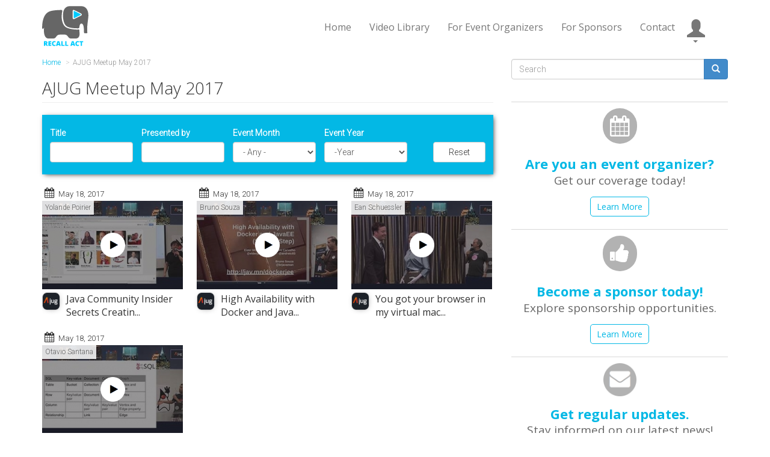

--- FILE ---
content_type: text/html; charset=utf-8
request_url: https://www.recallact.com/events/ajug-meetup-may-2017
body_size: 16553
content:
<!DOCTYPE html>
<html lang="en" dir="ltr">
<head>
  <link rel="profile" href="https://www.w3.org/1999/xhtml/vocab" />
  <meta name="viewport" content="width=device-width, initial-scale=1.0">
  <meta http-equiv="Content-Type" content="text/html; charset=utf-8" /><script type="text/javascript">(window.NREUM||(NREUM={})).init={ajax:{deny_list:["bam.nr-data.net"]}};(window.NREUM||(NREUM={})).loader_config={licenseKey:"c03022e653",applicationID:"54754540",browserID:"54759556"};;/*! For license information please see nr-loader-rum-1.302.0.min.js.LICENSE.txt */
(()=>{var e,t,r={122:(e,t,r)=>{"use strict";r.d(t,{a:()=>i});var n=r(944);function i(e,t){try{if(!e||"object"!=typeof e)return(0,n.R)(3);if(!t||"object"!=typeof t)return(0,n.R)(4);const r=Object.create(Object.getPrototypeOf(t),Object.getOwnPropertyDescriptors(t)),a=0===Object.keys(r).length?e:r;for(let o in a)if(void 0!==e[o])try{if(null===e[o]){r[o]=null;continue}Array.isArray(e[o])&&Array.isArray(t[o])?r[o]=Array.from(new Set([...e[o],...t[o]])):"object"==typeof e[o]&&"object"==typeof t[o]?r[o]=i(e[o],t[o]):r[o]=e[o]}catch(e){r[o]||(0,n.R)(1,e)}return r}catch(e){(0,n.R)(2,e)}}},154:(e,t,r)=>{"use strict";r.d(t,{OF:()=>c,RI:()=>i,WN:()=>u,bv:()=>a,gm:()=>o,mw:()=>s,sb:()=>d});var n=r(863);const i="undefined"!=typeof window&&!!window.document,a="undefined"!=typeof WorkerGlobalScope&&("undefined"!=typeof self&&self instanceof WorkerGlobalScope&&self.navigator instanceof WorkerNavigator||"undefined"!=typeof globalThis&&globalThis instanceof WorkerGlobalScope&&globalThis.navigator instanceof WorkerNavigator),o=i?window:"undefined"!=typeof WorkerGlobalScope&&("undefined"!=typeof self&&self instanceof WorkerGlobalScope&&self||"undefined"!=typeof globalThis&&globalThis instanceof WorkerGlobalScope&&globalThis),s=Boolean("hidden"===o?.document?.visibilityState),c=/iPad|iPhone|iPod/.test(o.navigator?.userAgent),d=c&&"undefined"==typeof SharedWorker,u=((()=>{const e=o.navigator?.userAgent?.match(/Firefox[/\s](\d+\.\d+)/);Array.isArray(e)&&e.length>=2&&e[1]})(),Date.now()-(0,n.t)())},163:(e,t,r)=>{"use strict";r.d(t,{j:()=>T});var n=r(384),i=r(741);var a=r(555);r(860).K7.genericEvents;const o="experimental.resources",s="register",c=e=>{if(!e||"string"!=typeof e)return!1;try{document.createDocumentFragment().querySelector(e)}catch{return!1}return!0};var d=r(614),u=r(944),l=r(122);const f="[data-nr-mask]",g=e=>(0,l.a)(e,(()=>{const e={feature_flags:[],experimental:{allow_registered_children:!1,resources:!1},mask_selector:"*",block_selector:"[data-nr-block]",mask_input_options:{color:!1,date:!1,"datetime-local":!1,email:!1,month:!1,number:!1,range:!1,search:!1,tel:!1,text:!1,time:!1,url:!1,week:!1,textarea:!1,select:!1,password:!0}};return{ajax:{deny_list:void 0,block_internal:!0,enabled:!0,autoStart:!0},api:{get allow_registered_children(){return e.feature_flags.includes(s)||e.experimental.allow_registered_children},set allow_registered_children(t){e.experimental.allow_registered_children=t},duplicate_registered_data:!1},distributed_tracing:{enabled:void 0,exclude_newrelic_header:void 0,cors_use_newrelic_header:void 0,cors_use_tracecontext_headers:void 0,allowed_origins:void 0},get feature_flags(){return e.feature_flags},set feature_flags(t){e.feature_flags=t},generic_events:{enabled:!0,autoStart:!0},harvest:{interval:30},jserrors:{enabled:!0,autoStart:!0},logging:{enabled:!0,autoStart:!0},metrics:{enabled:!0,autoStart:!0},obfuscate:void 0,page_action:{enabled:!0},page_view_event:{enabled:!0,autoStart:!0},page_view_timing:{enabled:!0,autoStart:!0},performance:{capture_marks:!1,capture_measures:!1,capture_detail:!0,resources:{get enabled(){return e.feature_flags.includes(o)||e.experimental.resources},set enabled(t){e.experimental.resources=t},asset_types:[],first_party_domains:[],ignore_newrelic:!0}},privacy:{cookies_enabled:!0},proxy:{assets:void 0,beacon:void 0},session:{expiresMs:d.wk,inactiveMs:d.BB},session_replay:{autoStart:!0,enabled:!1,preload:!1,sampling_rate:10,error_sampling_rate:100,collect_fonts:!1,inline_images:!1,fix_stylesheets:!0,mask_all_inputs:!0,get mask_text_selector(){return e.mask_selector},set mask_text_selector(t){c(t)?e.mask_selector="".concat(t,",").concat(f):""===t||null===t?e.mask_selector=f:(0,u.R)(5,t)},get block_class(){return"nr-block"},get ignore_class(){return"nr-ignore"},get mask_text_class(){return"nr-mask"},get block_selector(){return e.block_selector},set block_selector(t){c(t)?e.block_selector+=",".concat(t):""!==t&&(0,u.R)(6,t)},get mask_input_options(){return e.mask_input_options},set mask_input_options(t){t&&"object"==typeof t?e.mask_input_options={...t,password:!0}:(0,u.R)(7,t)}},session_trace:{enabled:!0,autoStart:!0},soft_navigations:{enabled:!0,autoStart:!0},spa:{enabled:!0,autoStart:!0},ssl:void 0,user_actions:{enabled:!0,elementAttributes:["id","className","tagName","type"]}}})());var p=r(154),m=r(324);let h=0;const v={buildEnv:m.F3,distMethod:m.Xs,version:m.xv,originTime:p.WN},b={appMetadata:{},customTransaction:void 0,denyList:void 0,disabled:!1,harvester:void 0,isolatedBacklog:!1,isRecording:!1,loaderType:void 0,maxBytes:3e4,obfuscator:void 0,onerror:void 0,ptid:void 0,releaseIds:{},session:void 0,timeKeeper:void 0,registeredEntities:[],jsAttributesMetadata:{bytes:0},get harvestCount(){return++h}},y=e=>{const t=(0,l.a)(e,b),r=Object.keys(v).reduce((e,t)=>(e[t]={value:v[t],writable:!1,configurable:!0,enumerable:!0},e),{});return Object.defineProperties(t,r)};var _=r(701);const w=e=>{const t=e.startsWith("http");e+="/",r.p=t?e:"https://"+e};var x=r(836),k=r(241);const S={accountID:void 0,trustKey:void 0,agentID:void 0,licenseKey:void 0,applicationID:void 0,xpid:void 0},A=e=>(0,l.a)(e,S),R=new Set;function T(e,t={},r,o){let{init:s,info:c,loader_config:d,runtime:u={},exposed:l=!0}=t;if(!c){const e=(0,n.pV)();s=e.init,c=e.info,d=e.loader_config}e.init=g(s||{}),e.loader_config=A(d||{}),c.jsAttributes??={},p.bv&&(c.jsAttributes.isWorker=!0),e.info=(0,a.D)(c);const f=e.init,m=[c.beacon,c.errorBeacon];R.has(e.agentIdentifier)||(f.proxy.assets&&(w(f.proxy.assets),m.push(f.proxy.assets)),f.proxy.beacon&&m.push(f.proxy.beacon),e.beacons=[...m],function(e){const t=(0,n.pV)();Object.getOwnPropertyNames(i.W.prototype).forEach(r=>{const n=i.W.prototype[r];if("function"!=typeof n||"constructor"===n)return;let a=t[r];e[r]&&!1!==e.exposed&&"micro-agent"!==e.runtime?.loaderType&&(t[r]=(...t)=>{const n=e[r](...t);return a?a(...t):n})})}(e),(0,n.US)("activatedFeatures",_.B),e.runSoftNavOverSpa&&=!0===f.soft_navigations.enabled&&f.feature_flags.includes("soft_nav")),u.denyList=[...f.ajax.deny_list||[],...f.ajax.block_internal?m:[]],u.ptid=e.agentIdentifier,u.loaderType=r,e.runtime=y(u),R.has(e.agentIdentifier)||(e.ee=x.ee.get(e.agentIdentifier),e.exposed=l,(0,k.W)({agentIdentifier:e.agentIdentifier,drained:!!_.B?.[e.agentIdentifier],type:"lifecycle",name:"initialize",feature:void 0,data:e.config})),R.add(e.agentIdentifier)}},234:(e,t,r)=>{"use strict";r.d(t,{W:()=>a});var n=r(836),i=r(687);class a{constructor(e,t){this.agentIdentifier=e,this.ee=n.ee.get(e),this.featureName=t,this.blocked=!1}deregisterDrain(){(0,i.x3)(this.agentIdentifier,this.featureName)}}},241:(e,t,r)=>{"use strict";r.d(t,{W:()=>a});var n=r(154);const i="newrelic";function a(e={}){try{n.gm.dispatchEvent(new CustomEvent(i,{detail:e}))}catch(e){}}},261:(e,t,r)=>{"use strict";r.d(t,{$9:()=>d,BL:()=>s,CH:()=>g,Dl:()=>_,Fw:()=>y,PA:()=>h,Pl:()=>n,Tb:()=>l,U2:()=>a,V1:()=>k,Wb:()=>x,bt:()=>b,cD:()=>v,d3:()=>w,dT:()=>c,eY:()=>p,fF:()=>f,hG:()=>i,k6:()=>o,nb:()=>m,o5:()=>u});const n="api-",i="addPageAction",a="addToTrace",o="addRelease",s="finished",c="interaction",d="log",u="noticeError",l="pauseReplay",f="recordCustomEvent",g="recordReplay",p="register",m="setApplicationVersion",h="setCurrentRouteName",v="setCustomAttribute",b="setErrorHandler",y="setPageViewName",_="setUserId",w="start",x="wrapLogger",k="measure"},289:(e,t,r)=>{"use strict";r.d(t,{GG:()=>a,Qr:()=>s,sB:()=>o});var n=r(878);function i(){return"undefined"==typeof document||"complete"===document.readyState}function a(e,t){if(i())return e();(0,n.sp)("load",e,t)}function o(e){if(i())return e();(0,n.DD)("DOMContentLoaded",e)}function s(e){if(i())return e();(0,n.sp)("popstate",e)}},324:(e,t,r)=>{"use strict";r.d(t,{F3:()=>i,Xs:()=>a,xv:()=>n});const n="1.302.0",i="PROD",a="CDN"},374:(e,t,r)=>{r.nc=(()=>{try{return document?.currentScript?.nonce}catch(e){}return""})()},384:(e,t,r)=>{"use strict";r.d(t,{NT:()=>o,US:()=>u,Zm:()=>s,bQ:()=>d,dV:()=>c,pV:()=>l});var n=r(154),i=r(863),a=r(910);const o={beacon:"bam.nr-data.net",errorBeacon:"bam.nr-data.net"};function s(){return n.gm.NREUM||(n.gm.NREUM={}),void 0===n.gm.newrelic&&(n.gm.newrelic=n.gm.NREUM),n.gm.NREUM}function c(){let e=s();return e.o||(e.o={ST:n.gm.setTimeout,SI:n.gm.setImmediate||n.gm.setInterval,CT:n.gm.clearTimeout,XHR:n.gm.XMLHttpRequest,REQ:n.gm.Request,EV:n.gm.Event,PR:n.gm.Promise,MO:n.gm.MutationObserver,FETCH:n.gm.fetch,WS:n.gm.WebSocket},(0,a.i)(...Object.values(e.o))),e}function d(e,t){let r=s();r.initializedAgents??={},t.initializedAt={ms:(0,i.t)(),date:new Date},r.initializedAgents[e]=t}function u(e,t){s()[e]=t}function l(){return function(){let e=s();const t=e.info||{};e.info={beacon:o.beacon,errorBeacon:o.errorBeacon,...t}}(),function(){let e=s();const t=e.init||{};e.init={...t}}(),c(),function(){let e=s();const t=e.loader_config||{};e.loader_config={...t}}(),s()}},389:(e,t,r)=>{"use strict";function n(e,t=500,r={}){const n=r?.leading||!1;let i;return(...r)=>{n&&void 0===i&&(e.apply(this,r),i=setTimeout(()=>{i=clearTimeout(i)},t)),n||(clearTimeout(i),i=setTimeout(()=>{e.apply(this,r)},t))}}function i(e){let t=!1;return(...r)=>{t||(t=!0,e.apply(this,r))}}r.d(t,{J:()=>i,s:()=>n})},555:(e,t,r)=>{"use strict";r.d(t,{D:()=>s,f:()=>o});var n=r(384),i=r(122);const a={beacon:n.NT.beacon,errorBeacon:n.NT.errorBeacon,licenseKey:void 0,applicationID:void 0,sa:void 0,queueTime:void 0,applicationTime:void 0,ttGuid:void 0,user:void 0,account:void 0,product:void 0,extra:void 0,jsAttributes:{},userAttributes:void 0,atts:void 0,transactionName:void 0,tNamePlain:void 0};function o(e){try{return!!e.licenseKey&&!!e.errorBeacon&&!!e.applicationID}catch(e){return!1}}const s=e=>(0,i.a)(e,a)},566:(e,t,r)=>{"use strict";r.d(t,{LA:()=>s,bz:()=>o});var n=r(154);const i="xxxxxxxx-xxxx-4xxx-yxxx-xxxxxxxxxxxx";function a(e,t){return e?15&e[t]:16*Math.random()|0}function o(){const e=n.gm?.crypto||n.gm?.msCrypto;let t,r=0;return e&&e.getRandomValues&&(t=e.getRandomValues(new Uint8Array(30))),i.split("").map(e=>"x"===e?a(t,r++).toString(16):"y"===e?(3&a()|8).toString(16):e).join("")}function s(e){const t=n.gm?.crypto||n.gm?.msCrypto;let r,i=0;t&&t.getRandomValues&&(r=t.getRandomValues(new Uint8Array(e)));const o=[];for(var s=0;s<e;s++)o.push(a(r,i++).toString(16));return o.join("")}},606:(e,t,r)=>{"use strict";r.d(t,{i:()=>a});var n=r(908);a.on=o;var i=a.handlers={};function a(e,t,r,a){o(a||n.d,i,e,t,r)}function o(e,t,r,i,a){a||(a="feature"),e||(e=n.d);var o=t[a]=t[a]||{};(o[r]=o[r]||[]).push([e,i])}},607:(e,t,r)=>{"use strict";r.d(t,{W:()=>n});const n=(0,r(566).bz)()},614:(e,t,r)=>{"use strict";r.d(t,{BB:()=>o,H3:()=>n,g:()=>d,iL:()=>c,tS:()=>s,uh:()=>i,wk:()=>a});const n="NRBA",i="SESSION",a=144e5,o=18e5,s={STARTED:"session-started",PAUSE:"session-pause",RESET:"session-reset",RESUME:"session-resume",UPDATE:"session-update"},c={SAME_TAB:"same-tab",CROSS_TAB:"cross-tab"},d={OFF:0,FULL:1,ERROR:2}},630:(e,t,r)=>{"use strict";r.d(t,{T:()=>n});const n=r(860).K7.pageViewEvent},646:(e,t,r)=>{"use strict";r.d(t,{y:()=>n});class n{constructor(e){this.contextId=e}}},687:(e,t,r)=>{"use strict";r.d(t,{Ak:()=>d,Ze:()=>f,x3:()=>u});var n=r(241),i=r(836),a=r(606),o=r(860),s=r(646);const c={};function d(e,t){const r={staged:!1,priority:o.P3[t]||0};l(e),c[e].get(t)||c[e].set(t,r)}function u(e,t){e&&c[e]&&(c[e].get(t)&&c[e].delete(t),p(e,t,!1),c[e].size&&g(e))}function l(e){if(!e)throw new Error("agentIdentifier required");c[e]||(c[e]=new Map)}function f(e="",t="feature",r=!1){if(l(e),!e||!c[e].get(t)||r)return p(e,t);c[e].get(t).staged=!0,g(e)}function g(e){const t=Array.from(c[e]);t.every(([e,t])=>t.staged)&&(t.sort((e,t)=>e[1].priority-t[1].priority),t.forEach(([t])=>{c[e].delete(t),p(e,t)}))}function p(e,t,r=!0){const o=e?i.ee.get(e):i.ee,c=a.i.handlers;if(!o.aborted&&o.backlog&&c){if((0,n.W)({agentIdentifier:e,type:"lifecycle",name:"drain",feature:t}),r){const e=o.backlog[t],r=c[t];if(r){for(let t=0;e&&t<e.length;++t)m(e[t],r);Object.entries(r).forEach(([e,t])=>{Object.values(t||{}).forEach(t=>{t[0]?.on&&t[0]?.context()instanceof s.y&&t[0].on(e,t[1])})})}}o.isolatedBacklog||delete c[t],o.backlog[t]=null,o.emit("drain-"+t,[])}}function m(e,t){var r=e[1];Object.values(t[r]||{}).forEach(t=>{var r=e[0];if(t[0]===r){var n=t[1],i=e[3],a=e[2];n.apply(i,a)}})}},699:(e,t,r)=>{"use strict";r.d(t,{It:()=>a,KC:()=>s,No:()=>i,qh:()=>o});var n=r(860);const i=16e3,a=1e6,o="SESSION_ERROR",s={[n.K7.logging]:!0,[n.K7.genericEvents]:!1,[n.K7.jserrors]:!1,[n.K7.ajax]:!1}},701:(e,t,r)=>{"use strict";r.d(t,{B:()=>a,t:()=>o});var n=r(241);const i=new Set,a={};function o(e,t){const r=t.agentIdentifier;a[r]??={},e&&"object"==typeof e&&(i.has(r)||(t.ee.emit("rumresp",[e]),a[r]=e,i.add(r),(0,n.W)({agentIdentifier:r,loaded:!0,drained:!0,type:"lifecycle",name:"load",feature:void 0,data:e})))}},741:(e,t,r)=>{"use strict";r.d(t,{W:()=>a});var n=r(944),i=r(261);class a{#e(e,...t){if(this[e]!==a.prototype[e])return this[e](...t);(0,n.R)(35,e)}addPageAction(e,t){return this.#e(i.hG,e,t)}register(e){return this.#e(i.eY,e)}recordCustomEvent(e,t){return this.#e(i.fF,e,t)}setPageViewName(e,t){return this.#e(i.Fw,e,t)}setCustomAttribute(e,t,r){return this.#e(i.cD,e,t,r)}noticeError(e,t){return this.#e(i.o5,e,t)}setUserId(e){return this.#e(i.Dl,e)}setApplicationVersion(e){return this.#e(i.nb,e)}setErrorHandler(e){return this.#e(i.bt,e)}addRelease(e,t){return this.#e(i.k6,e,t)}log(e,t){return this.#e(i.$9,e,t)}start(){return this.#e(i.d3)}finished(e){return this.#e(i.BL,e)}recordReplay(){return this.#e(i.CH)}pauseReplay(){return this.#e(i.Tb)}addToTrace(e){return this.#e(i.U2,e)}setCurrentRouteName(e){return this.#e(i.PA,e)}interaction(e){return this.#e(i.dT,e)}wrapLogger(e,t,r){return this.#e(i.Wb,e,t,r)}measure(e,t){return this.#e(i.V1,e,t)}}},773:(e,t,r)=>{"use strict";r.d(t,{z_:()=>a,XG:()=>s,TZ:()=>n,rs:()=>i,xV:()=>o});r(154),r(566),r(384);const n=r(860).K7.metrics,i="sm",a="cm",o="storeSupportabilityMetrics",s="storeEventMetrics"},782:(e,t,r)=>{"use strict";r.d(t,{T:()=>n});const n=r(860).K7.pageViewTiming},836:(e,t,r)=>{"use strict";r.d(t,{P:()=>s,ee:()=>c});var n=r(384),i=r(990),a=r(646),o=r(607);const s="nr@context:".concat(o.W),c=function e(t,r){var n={},o={},u={},l=!1;try{l=16===r.length&&d.initializedAgents?.[r]?.runtime.isolatedBacklog}catch(e){}var f={on:p,addEventListener:p,removeEventListener:function(e,t){var r=n[e];if(!r)return;for(var i=0;i<r.length;i++)r[i]===t&&r.splice(i,1)},emit:function(e,r,n,i,a){!1!==a&&(a=!0);if(c.aborted&&!i)return;t&&a&&t.emit(e,r,n);var s=g(n);m(e).forEach(e=>{e.apply(s,r)});var d=v()[o[e]];d&&d.push([f,e,r,s]);return s},get:h,listeners:m,context:g,buffer:function(e,t){const r=v();if(t=t||"feature",f.aborted)return;Object.entries(e||{}).forEach(([e,n])=>{o[n]=t,t in r||(r[t]=[])})},abort:function(){f._aborted=!0,Object.keys(f.backlog).forEach(e=>{delete f.backlog[e]})},isBuffering:function(e){return!!v()[o[e]]},debugId:r,backlog:l?{}:t&&"object"==typeof t.backlog?t.backlog:{},isolatedBacklog:l};return Object.defineProperty(f,"aborted",{get:()=>{let e=f._aborted||!1;return e||(t&&(e=t.aborted),e)}}),f;function g(e){return e&&e instanceof a.y?e:e?(0,i.I)(e,s,()=>new a.y(s)):new a.y(s)}function p(e,t){n[e]=m(e).concat(t)}function m(e){return n[e]||[]}function h(t){return u[t]=u[t]||e(f,t)}function v(){return f.backlog}}(void 0,"globalEE"),d=(0,n.Zm)();d.ee||(d.ee=c)},843:(e,t,r)=>{"use strict";r.d(t,{u:()=>i});var n=r(878);function i(e,t=!1,r,i){(0,n.DD)("visibilitychange",function(){if(t)return void("hidden"===document.visibilityState&&e());e(document.visibilityState)},r,i)}},860:(e,t,r)=>{"use strict";r.d(t,{$J:()=>u,K7:()=>c,P3:()=>d,XX:()=>i,Yy:()=>s,df:()=>a,qY:()=>n,v4:()=>o});const n="events",i="jserrors",a="browser/blobs",o="rum",s="browser/logs",c={ajax:"ajax",genericEvents:"generic_events",jserrors:i,logging:"logging",metrics:"metrics",pageAction:"page_action",pageViewEvent:"page_view_event",pageViewTiming:"page_view_timing",sessionReplay:"session_replay",sessionTrace:"session_trace",softNav:"soft_navigations",spa:"spa"},d={[c.pageViewEvent]:1,[c.pageViewTiming]:2,[c.metrics]:3,[c.jserrors]:4,[c.spa]:5,[c.ajax]:6,[c.sessionTrace]:7,[c.softNav]:8,[c.sessionReplay]:9,[c.logging]:10,[c.genericEvents]:11},u={[c.pageViewEvent]:o,[c.pageViewTiming]:n,[c.ajax]:n,[c.spa]:n,[c.softNav]:n,[c.metrics]:i,[c.jserrors]:i,[c.sessionTrace]:a,[c.sessionReplay]:a,[c.logging]:s,[c.genericEvents]:"ins"}},863:(e,t,r)=>{"use strict";function n(){return Math.floor(performance.now())}r.d(t,{t:()=>n})},878:(e,t,r)=>{"use strict";function n(e,t){return{capture:e,passive:!1,signal:t}}function i(e,t,r=!1,i){window.addEventListener(e,t,n(r,i))}function a(e,t,r=!1,i){document.addEventListener(e,t,n(r,i))}r.d(t,{DD:()=>a,jT:()=>n,sp:()=>i})},908:(e,t,r)=>{"use strict";r.d(t,{d:()=>n,p:()=>i});var n=r(836).ee.get("handle");function i(e,t,r,i,a){a?(a.buffer([e],i),a.emit(e,t,r)):(n.buffer([e],i),n.emit(e,t,r))}},910:(e,t,r)=>{"use strict";r.d(t,{i:()=>a});var n=r(944);const i=new Map;function a(...e){return e.every(e=>{if(i.has(e))return i.get(e);const t="function"==typeof e&&e.toString().includes("[native code]");return t||(0,n.R)(64,e?.name||e?.toString()),i.set(e,t),t})}},944:(e,t,r)=>{"use strict";r.d(t,{R:()=>i});var n=r(241);function i(e,t){"function"==typeof console.debug&&(console.debug("New Relic Warning: https://github.com/newrelic/newrelic-browser-agent/blob/main/docs/warning-codes.md#".concat(e),t),(0,n.W)({agentIdentifier:null,drained:null,type:"data",name:"warn",feature:"warn",data:{code:e,secondary:t}}))}},990:(e,t,r)=>{"use strict";r.d(t,{I:()=>i});var n=Object.prototype.hasOwnProperty;function i(e,t,r){if(n.call(e,t))return e[t];var i=r();if(Object.defineProperty&&Object.keys)try{return Object.defineProperty(e,t,{value:i,writable:!0,enumerable:!1}),i}catch(e){}return e[t]=i,i}}},n={};function i(e){var t=n[e];if(void 0!==t)return t.exports;var a=n[e]={exports:{}};return r[e](a,a.exports,i),a.exports}i.m=r,i.d=(e,t)=>{for(var r in t)i.o(t,r)&&!i.o(e,r)&&Object.defineProperty(e,r,{enumerable:!0,get:t[r]})},i.f={},i.e=e=>Promise.all(Object.keys(i.f).reduce((t,r)=>(i.f[r](e,t),t),[])),i.u=e=>"nr-rum-1.302.0.min.js",i.o=(e,t)=>Object.prototype.hasOwnProperty.call(e,t),e={},t="NRBA-1.302.0.PROD:",i.l=(r,n,a,o)=>{if(e[r])e[r].push(n);else{var s,c;if(void 0!==a)for(var d=document.getElementsByTagName("script"),u=0;u<d.length;u++){var l=d[u];if(l.getAttribute("src")==r||l.getAttribute("data-webpack")==t+a){s=l;break}}if(!s){c=!0;var f={296:"sha512-wOb3n9Oo7XFlPj8/eeDjhAZxpAcaDdsBkC//L8axozi0po4wdPEJ2ECVlu9KEBVFgfQVL0TCY6kPzr0KcVfkBQ=="};(s=document.createElement("script")).charset="utf-8",i.nc&&s.setAttribute("nonce",i.nc),s.setAttribute("data-webpack",t+a),s.src=r,0!==s.src.indexOf(window.location.origin+"/")&&(s.crossOrigin="anonymous"),f[o]&&(s.integrity=f[o])}e[r]=[n];var g=(t,n)=>{s.onerror=s.onload=null,clearTimeout(p);var i=e[r];if(delete e[r],s.parentNode&&s.parentNode.removeChild(s),i&&i.forEach(e=>e(n)),t)return t(n)},p=setTimeout(g.bind(null,void 0,{type:"timeout",target:s}),12e4);s.onerror=g.bind(null,s.onerror),s.onload=g.bind(null,s.onload),c&&document.head.appendChild(s)}},i.r=e=>{"undefined"!=typeof Symbol&&Symbol.toStringTag&&Object.defineProperty(e,Symbol.toStringTag,{value:"Module"}),Object.defineProperty(e,"__esModule",{value:!0})},i.p="https://js-agent.newrelic.com/",(()=>{var e={374:0,840:0};i.f.j=(t,r)=>{var n=i.o(e,t)?e[t]:void 0;if(0!==n)if(n)r.push(n[2]);else{var a=new Promise((r,i)=>n=e[t]=[r,i]);r.push(n[2]=a);var o=i.p+i.u(t),s=new Error;i.l(o,r=>{if(i.o(e,t)&&(0!==(n=e[t])&&(e[t]=void 0),n)){var a=r&&("load"===r.type?"missing":r.type),o=r&&r.target&&r.target.src;s.message="Loading chunk "+t+" failed.\n("+a+": "+o+")",s.name="ChunkLoadError",s.type=a,s.request=o,n[1](s)}},"chunk-"+t,t)}};var t=(t,r)=>{var n,a,[o,s,c]=r,d=0;if(o.some(t=>0!==e[t])){for(n in s)i.o(s,n)&&(i.m[n]=s[n]);if(c)c(i)}for(t&&t(r);d<o.length;d++)a=o[d],i.o(e,a)&&e[a]&&e[a][0](),e[a]=0},r=self["webpackChunk:NRBA-1.302.0.PROD"]=self["webpackChunk:NRBA-1.302.0.PROD"]||[];r.forEach(t.bind(null,0)),r.push=t.bind(null,r.push.bind(r))})(),(()=>{"use strict";i(374);var e=i(566),t=i(741);class r extends t.W{agentIdentifier=(0,e.LA)(16)}var n=i(860);const a=Object.values(n.K7);var o=i(163);var s=i(908),c=i(863),d=i(261),u=i(241),l=i(944),f=i(701),g=i(773);function p(e,t,i,a){const o=a||i;!o||o[e]&&o[e]!==r.prototype[e]||(o[e]=function(){(0,s.p)(g.xV,["API/"+e+"/called"],void 0,n.K7.metrics,i.ee),(0,u.W)({agentIdentifier:i.agentIdentifier,drained:!!f.B?.[i.agentIdentifier],type:"data",name:"api",feature:d.Pl+e,data:{}});try{return t.apply(this,arguments)}catch(e){(0,l.R)(23,e)}})}function m(e,t,r,n,i){const a=e.info;null===r?delete a.jsAttributes[t]:a.jsAttributes[t]=r,(i||null===r)&&(0,s.p)(d.Pl+n,[(0,c.t)(),t,r],void 0,"session",e.ee)}var h=i(687),v=i(234),b=i(289),y=i(154),_=i(384);const w=e=>y.RI&&!0===e?.privacy.cookies_enabled;function x(e){return!!(0,_.dV)().o.MO&&w(e)&&!0===e?.session_trace.enabled}var k=i(389),S=i(699);class A extends v.W{constructor(e,t){super(e.agentIdentifier,t),this.agentRef=e,this.abortHandler=void 0,this.featAggregate=void 0,this.onAggregateImported=void 0,this.deferred=Promise.resolve(),!1===e.init[this.featureName].autoStart?this.deferred=new Promise((t,r)=>{this.ee.on("manual-start-all",(0,k.J)(()=>{(0,h.Ak)(e.agentIdentifier,this.featureName),t()}))}):(0,h.Ak)(e.agentIdentifier,t)}importAggregator(e,t,r={}){if(this.featAggregate)return;let n;this.onAggregateImported=new Promise(e=>{n=e});const a=async()=>{let a;await this.deferred;try{if(w(e.init)){const{setupAgentSession:t}=await i.e(296).then(i.bind(i,305));a=t(e)}}catch(e){(0,l.R)(20,e),this.ee.emit("internal-error",[e]),(0,s.p)(S.qh,[e],void 0,this.featureName,this.ee)}try{if(!this.#t(this.featureName,a,e.init))return(0,h.Ze)(this.agentIdentifier,this.featureName),void n(!1);const{Aggregate:i}=await t();this.featAggregate=new i(e,r),e.runtime.harvester.initializedAggregates.push(this.featAggregate),n(!0)}catch(e){(0,l.R)(34,e),this.abortHandler?.(),(0,h.Ze)(this.agentIdentifier,this.featureName,!0),n(!1),this.ee&&this.ee.abort()}};y.RI?(0,b.GG)(()=>a(),!0):a()}#t(e,t,r){if(this.blocked)return!1;switch(e){case n.K7.sessionReplay:return x(r)&&!!t;case n.K7.sessionTrace:return!!t;default:return!0}}}var R=i(630),T=i(614);class E extends A{static featureName=R.T;constructor(e){var t;super(e,R.T),this.setupInspectionEvents(e.agentIdentifier),t=e,p(d.Fw,function(e,r){"string"==typeof e&&("/"!==e.charAt(0)&&(e="/"+e),t.runtime.customTransaction=(r||"http://custom.transaction")+e,(0,s.p)(d.Pl+d.Fw,[(0,c.t)()],void 0,void 0,t.ee))},t),this.ee.on("api-send-rum",(e,t)=>(0,s.p)("send-rum",[e,t],void 0,this.featureName,this.ee)),this.importAggregator(e,()=>i.e(296).then(i.bind(i,108)))}setupInspectionEvents(e){const t=(t,r)=>{t&&(0,u.W)({agentIdentifier:e,timeStamp:t.timeStamp,loaded:"complete"===t.target.readyState,type:"window",name:r,data:t.target.location+""})};(0,b.sB)(e=>{t(e,"DOMContentLoaded")}),(0,b.GG)(e=>{t(e,"load")}),(0,b.Qr)(e=>{t(e,"navigate")}),this.ee.on(T.tS.UPDATE,(t,r)=>{(0,u.W)({agentIdentifier:e,type:"lifecycle",name:"session",data:r})})}}var N=i(843),j=i(878),I=i(782);class O extends A{static featureName=I.T;constructor(e){super(e,I.T),y.RI&&((0,N.u)(()=>(0,s.p)("docHidden",[(0,c.t)()],void 0,I.T,this.ee),!0),(0,j.sp)("pagehide",()=>(0,s.p)("winPagehide",[(0,c.t)()],void 0,I.T,this.ee)),this.importAggregator(e,()=>i.e(296).then(i.bind(i,350))))}}class P extends A{static featureName=g.TZ;constructor(e){super(e,g.TZ),y.RI&&document.addEventListener("securitypolicyviolation",e=>{(0,s.p)(g.xV,["Generic/CSPViolation/Detected"],void 0,this.featureName,this.ee)}),this.importAggregator(e,()=>i.e(296).then(i.bind(i,623)))}}new class extends r{constructor(e){var t;(super(),y.gm)?(this.features={},(0,_.bQ)(this.agentIdentifier,this),this.desiredFeatures=new Set(e.features||[]),this.desiredFeatures.add(E),this.runSoftNavOverSpa=[...this.desiredFeatures].some(e=>e.featureName===n.K7.softNav),(0,o.j)(this,e,e.loaderType||"agent"),t=this,p(d.cD,function(e,r,n=!1){if("string"==typeof e){if(["string","number","boolean"].includes(typeof r)||null===r)return m(t,e,r,d.cD,n);(0,l.R)(40,typeof r)}else(0,l.R)(39,typeof e)},t),function(e){p(d.Dl,function(t){if("string"==typeof t||null===t)return m(e,"enduser.id",t,d.Dl,!0);(0,l.R)(41,typeof t)},e)}(this),function(e){p(d.nb,function(t){if("string"==typeof t||null===t)return m(e,"application.version",t,d.nb,!1);(0,l.R)(42,typeof t)},e)}(this),function(e){p(d.d3,function(){e.ee.emit("manual-start-all")},e)}(this),this.run()):(0,l.R)(21)}get config(){return{info:this.info,init:this.init,loader_config:this.loader_config,runtime:this.runtime}}get api(){return this}run(){try{const e=function(e){const t={};return a.forEach(r=>{t[r]=!!e[r]?.enabled}),t}(this.init),t=[...this.desiredFeatures];t.sort((e,t)=>n.P3[e.featureName]-n.P3[t.featureName]),t.forEach(t=>{if(!e[t.featureName]&&t.featureName!==n.K7.pageViewEvent)return;if(this.runSoftNavOverSpa&&t.featureName===n.K7.spa)return;if(!this.runSoftNavOverSpa&&t.featureName===n.K7.softNav)return;const r=function(e){switch(e){case n.K7.ajax:return[n.K7.jserrors];case n.K7.sessionTrace:return[n.K7.ajax,n.K7.pageViewEvent];case n.K7.sessionReplay:return[n.K7.sessionTrace];case n.K7.pageViewTiming:return[n.K7.pageViewEvent];default:return[]}}(t.featureName).filter(e=>!(e in this.features));r.length>0&&(0,l.R)(36,{targetFeature:t.featureName,missingDependencies:r}),this.features[t.featureName]=new t(this)})}catch(e){(0,l.R)(22,e);for(const e in this.features)this.features[e].abortHandler?.();const t=(0,_.Zm)();delete t.initializedAgents[this.agentIdentifier]?.features,delete this.sharedAggregator;return t.ee.get(this.agentIdentifier).abort(),!1}}}({features:[E,O,P],loaderType:"lite"})})()})();</script>
<link rel="alternate" type="application/rss+xml" title="AJUG Meetup May 2017" href="https://www.recallact.com/taxonomy/term/253/all/feed" />
<link rel="shortcut icon" href="https://www.recallact.com/sites/default/files/Logo_0.png" type="image/png" />
<meta name="robots" content="follow, index" />
<meta name="generator" content="Drupal 7 (http://drupal.org)" />
<link rel="canonical" href="https://www.recallact.com/events/ajug-meetup-may-2017" />
<link rel="shortlink" href="https://www.recallact.com/taxonomy/term/253" />
  <title>AJUG Meetup May 2017 | recallact.com</title>
  <link type="text/css" rel="stylesheet" href="https://www.recallact.com/sites/default/files/css/css_lQaZfjVpwP_oGNqdtWCSpJT1EMqXdMiU84ekLLxQnc4.css" media="all" />
<link type="text/css" rel="stylesheet" href="https://www.recallact.com/sites/default/files/css/css_SxBdxUcjhvnSKD0LZXZDKJLC2j7w_pbGL_gA3ZajfvM.css" media="all" />
<link type="text/css" rel="stylesheet" href="https://www.recallact.com/sites/default/files/css/css_QN33ymCflhaCWVqaRObjFnGXZAW7Db-iDXog_mMI82o.css" media="all" />
<link type="text/css" rel="stylesheet" href="//cdn.jsdelivr.net/bootstrap/3.0.2/css/bootstrap.min.css" media="all" />
<link type="text/css" rel="stylesheet" href="https://www.recallact.com/sites/default/files/css/css_1FYX7zQnEn3cM1W8aohPAIfrF3Zqm2h0IJeDuj4lblA.css" media="all" />
<link type="text/css" rel="stylesheet" href="https://www.recallact.com/sites/default/files/css/css___SKYXi41BcZfbbGVtjxSmOtySvSEnsuJ-DhsLatDrk.css" media="all" />
<link type="text/css" rel="stylesheet" href="https://fonts.googleapis.com/css?family=Open+Sans:300,700,regular|Raleway:100|Roboto:300&amp;subset=latin-ext,latin" media="all" />
  <!-- HTML5 element support for IE6-8 -->
  <!--[if lt IE 9]>
    <script src="https://cdn.jsdelivr.net/html5shiv/3.7.3/html5shiv-printshiv.min.js"></script>
  <![endif]-->
  <script src="https://www.recallact.com/sites/default/files/js/js_TmFfA3BXvZk6IUuc7H4KkXGE9yFnuSuqrqEqPoBx4Pc.js"></script>
<script src="https://www.recallact.com/sites/default/files/js/js__7Mjvj_fIAGoauK0xklylKBUIHrCcijyT8yucEi2E0o.js"></script>
<script src="//cdn.jsdelivr.net/bootstrap/3.0.2/js/bootstrap.min.js"></script>
<script>document.createElement( "picture" );</script>
<script src="https://www.recallact.com/sites/default/files/js/js_vnzolnX2Y7u-ahuQz2Q_czZ_UBuu_PtnXkV1olfKTYA.js"></script>
<script>(function(i,s,o,g,r,a,m){i["GoogleAnalyticsObject"]=r;i[r]=i[r]||function(){(i[r].q=i[r].q||[]).push(arguments)},i[r].l=1*new Date();a=s.createElement(o),m=s.getElementsByTagName(o)[0];a.async=1;a.src=g;m.parentNode.insertBefore(a,m)})(window,document,"script","//www.google-analytics.com/analytics.js","ga");ga("create", "UA-87112259-1", {"cookieDomain":"auto"});ga("set", "anonymizeIp", true);ga("send", "pageview");</script>
<script src="https://www.recallact.com/sites/default/files/js/js_dUDxysXpvP06lH2CBGZx97fdkE0nycmrd_Lg5u-vl4Y.js"></script>
<script src="https://www.recallact.com/sites/default/files/js/js_hGYsLrxkpYIPvbwC00Enm7LQTPSEe9ze540LTPx4rcc.js"></script>
<script src="https://www.recallact.com/sites/default/files/js/js_yo9QJ55hHiYOUgCDdekfA51z0MNyY09hHAlJw4Uz1s8.js"></script>
<script>jQuery.extend(Drupal.settings, {"basePath":"\/","pathPrefix":"","ajaxPageState":{"theme":"recall","theme_token":"LhJiOERs5CHjH_R8-_STUSDrMltKD8Dttl5MEw9nZuw","jquery_version":"1.10","js":{"sites\/all\/themes\/bootstrap\/js\/bootstrap.js":1,"sites\/all\/modules\/jquery_update\/replace\/jquery\/1.10\/jquery.min.js":1,"misc\/jquery.once.js":1,"misc\/drupal.js":1,"sites\/all\/modules\/jquery_update\/replace\/ui\/external\/jquery.cookie.js":1,"sites\/all\/modules\/jquery_update\/replace\/jquery.form\/4\/jquery.form.min.js":1,"misc\/ajax.js":1,"sites\/all\/modules\/jquery_update\/js\/jquery_update.js":1,"\/\/cdn.jsdelivr.net\/bootstrap\/3.0.2\/js\/bootstrap.min.js":1,"0":1,"sites\/all\/modules\/picture\/picturefill2\/picturefill.min.js":1,"sites\/all\/modules\/picture\/picture.min.js":1,"sites\/all\/modules\/better_exposed_filters\/better_exposed_filters.js":1,"sites\/all\/modules\/ctools\/js\/auto-submit.js":1,"sites\/all\/modules\/views\/js\/base.js":1,"sites\/all\/themes\/bootstrap\/js\/misc\/_progress.js":1,"sites\/all\/modules\/views\/js\/ajax_view.js":1,"sites\/all\/modules\/google_analytics\/googleanalytics.js":1,"1":1,"sites\/all\/modules\/form_placeholder\/form_placeholder.js":1,"sites\/all\/themes\/recall\/bootstrap\/js\/affix.js":1,"sites\/all\/themes\/recall\/bootstrap\/js\/alert.js":1,"sites\/all\/themes\/recall\/bootstrap\/js\/button.js":1,"sites\/all\/themes\/recall\/bootstrap\/js\/carousel.js":1,"sites\/all\/themes\/recall\/bootstrap\/js\/collapse.js":1,"sites\/all\/themes\/recall\/bootstrap\/js\/dropdown.js":1,"sites\/all\/themes\/recall\/bootstrap\/js\/modal.js":1,"sites\/all\/themes\/recall\/bootstrap\/js\/tooltip.js":1,"sites\/all\/themes\/recall\/bootstrap\/js\/popover.js":1,"sites\/all\/themes\/recall\/bootstrap\/js\/scrollspy.js":1,"sites\/all\/themes\/recall\/bootstrap\/js\/tab.js":1,"sites\/all\/themes\/recall\/bootstrap\/js\/transition.js":1,"sites\/all\/themes\/bootstrap\/js\/misc\/ajax.js":1,"sites\/all\/themes\/bootstrap\/js\/modules\/views\/js\/ajax_view.js":1},"css":{"modules\/system\/system.base.css":1,"sites\/all\/modules\/simplenews\/simplenews.css":1,"sites\/all\/modules\/date\/date_api\/date.css":1,"sites\/all\/modules\/date\/date_popup\/themes\/datepicker.1.7.css":1,"sites\/all\/modules\/date\/date_repeat_field\/date_repeat_field.css":1,"modules\/field\/theme\/field.css":1,"modules\/node\/node.css":1,"sites\/all\/modules\/picture\/picture_wysiwyg.css":1,"sites\/all\/modules\/views\/css\/views.css":1,"sites\/all\/modules\/ckeditor\/css\/ckeditor.css":1,"sites\/all\/modules\/ctools\/css\/ctools.css":1,"sites\/all\/libraries\/fontawesome\/css\/font-awesome.css":1,"\/\/cdn.jsdelivr.net\/bootstrap\/3.0.2\/css\/bootstrap.min.css":1,"sites\/all\/themes\/bootstrap\/css\/3.0.2\/overrides.min.css":1,"sites\/all\/themes\/recall\/css\/style.css":1,"sites\/default\/files\/fontyourface\/font.css":1,"https:\/\/fonts.googleapis.com\/css?family=Open+Sans:300,700,regular|Raleway:100|Roboto:300\u0026subset=latin-ext,latin":1}},"better_exposed_filters":{"datepicker":false,"slider":false,"settings":[],"autosubmit":false,"views":{"taxonomy_term":{"displays":{"page":{"filters":{"title":{"required":false},"combine":{"required":false},"field_event_month_value":{"required":false},"field_event_date_value":{"required":false}}}}}}},"form_placeholder":{"fallback_support":false,"include":"#simplenews-block-form-18 *,#contact-site-form *,#comment-form *","exclude":"","required_indicator":"leave"},"urlIsAjaxTrusted":{"\/events\/ajug-meetup-may-2017":true,"\/views\/ajax":true},"views":{"ajax_path":"\/views\/ajax","ajaxViews":{"views_dom_id:486b3b1d3bb9831085206c2e6e154483":{"view_name":"taxonomy_term","view_display_id":"page","view_args":"253","view_path":"taxonomy\/term\/253","view_base_path":"taxonomy\/term\/%","view_dom_id":"486b3b1d3bb9831085206c2e6e154483","pager_element":0}}},"googleanalytics":{"trackOutbound":1,"trackMailto":1,"trackDownload":1,"trackDownloadExtensions":"7z|aac|arc|arj|asf|asx|avi|bin|csv|doc(x|m)?|dot(x|m)?|exe|flv|gif|gz|gzip|hqx|jar|jpe?g|js|mp(2|3|4|e?g)|mov(ie)?|msi|msp|pdf|phps|png|ppt(x|m)?|pot(x|m)?|pps(x|m)?|ppam|sld(x|m)?|thmx|qtm?|ra(m|r)?|sea|sit|tar|tgz|torrent|txt|wav|wma|wmv|wpd|xls(x|m|b)?|xlt(x|m)|xlam|xml|z|zip"},"bootstrap":{"anchorsFix":1,"anchorsSmoothScrolling":1,"formHasError":1,"popoverEnabled":1,"popoverOptions":{"animation":1,"html":0,"placement":"right","selector":"","trigger":"click","triggerAutoclose":1,"title":"","content":"","delay":0,"container":"body"},"tooltipEnabled":1,"tooltipOptions":{"animation":1,"html":0,"placement":"auto left","selector":"","trigger":"hover focus","delay":0,"container":"body"}}});</script>
</head>
<body class="html not-front not-logged-in one-sidebar sidebar-second page-taxonomy page-taxonomy-term page-taxonomy-term- page-taxonomy-term-253 navbar-is-static-top">
  <div id="skip-link">
    <a href="#main-content" class="element-invisible element-focusable">Skip to main content</a>
  </div>
    <header id="navbar" role="banner" class="navbar navbar-static-top navbar-default">
  <div class="container">
    <div class="navbar-header">
            <a class="logo navbar-btn pull-left" href="/" title="Home">
        
      </a>
      
      
      <!-- .btn-navbar is used as the toggle for collapsed navbar content -->
      <button type="button" class="navbar-toggle" data-toggle="collapse" data-target=".navbar-collapse">
        <span class="sr-only">Toggle navigation</span>
        <span class="icon-bar"></span>
        <span class="icon-bar"></span>
        <span class="icon-bar"></span>
      </button>
    </div>

          <div class="navbar-collapse collapse">
        <nav role="navigation">
        	<div class="main-menu">
                      <ul class="menu nav navbar-nav"><li class="first leaf"><a href="/">Home</a></li>
<li class="leaf"><a href="/presentation">Video Library</a></li>
<li class="leaf"><a href="/event-organizers">For Event Organizers</a></li>
<li class="leaf"><a href="/sponsors">For Sponsors</a></li>
<li class="leaf"><a href="/contact">Contact</a></li>
<li class="last expanded dropdown"><a href="/user" data-target="#" class="dropdown-toggle" data-toggle="dropdown"><span class="glyphicon glyphicon-user"></span> <span class="caret"></span></a><ul class="dropdown-menu"><li class="first last leaf"><a href="/user">Login</a></li>
</ul></li>
</ul>                  	</div>
                            </nav>
      </div>
      </div>
</header>

<div class="top-meetup-hidden">
<div class="container">
  <div class="row">
  
 
  </div>
  </div>
  </div>

<div class="main-container container">

  <header role="banner" id="page-header">
    
      </header> <!-- /#page-header -->

  <div class="row">

    
    <section class="col-sm-8">
            <ol class="breadcrumb"><li><a href="/">Home</a></li>
<li class="active">AJUG Meetup May 2017</li>
</ol>      <a id="main-content"></a>
                    <h1 class="page-header">AJUG Meetup May 2017</h1>
                                                          <div class="region region-content">
    <section id="block-system-main" class="block block-system clearfix">

      
  <div class="view view-taxonomy-term view-id-taxonomy_term view-display-id-page view-dom-id-486b3b1d3bb9831085206c2e6e154483">
        
      <div class="view-filters">
      <form class="ctools-auto-submit-full-form" action="/events/ajug-meetup-may-2017" method="get" id="views-exposed-form-taxonomy-term-page" accept-charset="UTF-8"><div><div class="views-exposed-form">
  <div class="views-exposed-widgets clearfix">
          <div id="edit-title-wrapper" class="views-exposed-widget views-widget-filter-title">
                  <label for="edit-title">
            Title          </label>
                        <div class="views-widget">
          <div class="form-item form-item-title form-type-textfield form-group"><input class="form-control form-text" type="text" id="edit-title" name="title" value="" size="30" maxlength="128" /></div>        </div>
              </div>
          <div id="edit-combine-wrapper" class="views-exposed-widget views-widget-filter-combine">
                  <label for="edit-combine">
            Presented by          </label>
                        <div class="views-widget">
          <div class="form-item form-item-combine form-type-textfield form-group"><input class="form-control form-text" type="text" id="edit-combine" name="combine" value="" size="30" maxlength="128" /></div>        </div>
              </div>
          <div id="edit-field-event-month-value-wrapper" class="views-exposed-widget views-widget-filter-field_event_month_value">
                  <label for="edit-field-event-month-value">
            Event Month          </label>
                        <div class="views-widget">
          <div class="form-item form-item-field-event-month-value form-type-select form-group"><select class="form-control form-select" id="edit-field-event-month-value" name="field_event_month_value"><option value="All" selected="selected">- Any -</option><option value="January">January</option><option value="February">February</option><option value="March">March</option><option value="April">April</option><option value="May">May</option><option value="June">June</option><option value="July">July</option><option value="August">August</option><option value="September">September</option><option value="October">October</option><option value="November">November</option></select></div>        </div>
              </div>
          <div id="edit-field-event-date-value-wrapper" class="views-exposed-widget views-widget-filter-field_event_date_value">
                  <label for="edit-field-event-date-value">
            Event Year          </label>
                        <div class="views-widget">
          <div id="edit-field-event-date-value-value-wrapper"><div id="edit-field-event-date-value-value-inside-wrapper"><div  class="container-inline-date"><div class="form-item form-item-field-event-date-value-value form-type-date-select form-group"><div id="edit-field-event-date-value-value"  class="date-padding clearfix"><div class="form-item form-item-field-event-date-value-value-year form-type-select form-group"><div class="date-year"><select class="date-year form-control form-select" id="edit-field-event-date-value-value-year" name="field_event_date_value[value][year]"><option value="" selected="selected">-Year</option><option value="2021">2021</option><option value="2022">2022</option><option value="2023">2023</option><option value="2024">2024</option><option value="2025">2025</option></select></div> <label class="control-label element-invisible" for="edit-field-event-date-value-value-year">Year</label>
</div></div></div></div></div></div>        </div>
              </div>
                    <div class="views-exposed-widget views-submit-button">
      <button class="ctools-use-ajax ctools-auto-submit-click js-hide btn btn-info form-submit" type="submit" id="edit-submit-taxonomy-term" name="" value="Apply">Apply</button>
    </div>
          <div class="views-exposed-widget views-reset-button">
        <button type="submit" id="edit-reset" name="op" value="Reset" class="btn btn-default form-submit">Reset</button>
      </div>
      </div>
</div>
</div></form>    </div>
  
  
      <div class="view-content">
        <div class="views-responsive-grid views-responsive-grid-horizontal views-columns-3">
      <div class="views-row views-row-1 views-row-first">
      <div class="views-column col-xs-12 col-sm-4 views-column-1 views-column-first">
        
  <div class="views-field views-field-field-event-date">        <div class="field-content"><div class="event-date"><i class="fa fa-calendar"></i> <span class="date-display-single">May 18, 2017</span></div></div>  </div>  
  <div class="views-field views-field-field-presentation-video-thumb">        <div class="field-content"><div class="wrapper-img1">
<div class="inner-img1">
<a href="/presentation/java-community-insider-secrets-creating-change"><picture  class="img-responsive">
<!--[if IE 9]><video style="display: none;"><![endif]-->
<source srcset="https://www.recallact.com/sites/default/files/styles/related_videoscustom_user_tv_1x/public/video_thumbnails/video_thumb_636069294.jpg?itok=KIkh8VTg&amp;timestamp=1495524072 1x" media="(min-width: 1200px)" />
<source srcset="https://www.recallact.com/sites/default/files/styles/related_videoscustom_user_wide_1x/public/video_thumbnails/video_thumb_636069294.jpg?itok=PWVuw3zH&amp;timestamp=1495524072 1x" media="(min-width: 992px)" />
<source srcset="https://www.recallact.com/sites/default/files/styles/related_videoscustom_user_narrow_1x/public/video_thumbnails/video_thumb_636069294.jpg?itok=4RT0KVEb&amp;timestamp=1495524072 1x" media="(min-width: 798px)" />
<source srcset="https://www.recallact.com/sites/default/files/styles/recallcustom_user_tv_1x/public/video_thumbnails/video_thumb_636069294.jpg?itok=6UMRDo9v&amp;timestamp=1495524072 1x" media="(min-width: 0px)" />
<!--[if IE 9]></video><![endif]-->
<!--[if lt IE 9]>
<img  class="img-responsive" src="https://www.recallact.com/sites/default/files/styles/related_videoscustom_user_wide_1x/public/video_thumbnails/video_thumb_636069294.jpg?itok=PWVuw3zH&amp;timestamp=1495524072" alt="" title="" />
<![endif]-->
<!--[if !lt IE 9]><!-->
<img  class="img-responsive" srcset="https://www.recallact.com/sites/default/files/styles/related_videoscustom_user_wide_1x/public/video_thumbnails/video_thumb_636069294.jpg?itok=PWVuw3zH&amp;timestamp=1495524072 194w" alt="" title="" />
<!-- <![endif]-->
</picture></a>
</div>
</div></div>  </div>  
  <div class="views-field views-field-nothing">        <span class="field-content"><a href="/users/yolandepoirier"><div class="name-wrapper">Yolande Poirier </div></a></span>  </div>  
  <div class="views-field views-field-field-meetup-groups-group-logo">        <div class="field-content"><a href="/ajug"><img class="img-responsive" src="https://www.recallact.com/sites/default/files/styles/meetup_video_icon/public/AJUG.png?itok=JtgVISbw" width="30" height="30" alt="" /></a> <a href="/presentation/java-community-insider-secrets-creating-change">Java Community Insider Secrets Creatin...</a></div>  </div>    </div>
      <div class="views-column col-xs-12 col-sm-4 views-column-2">
        
  <div class="views-field views-field-field-event-date">        <div class="field-content"><div class="event-date"><i class="fa fa-calendar"></i> <span class="date-display-single">May 18, 2017</span></div></div>  </div>  
  <div class="views-field views-field-field-presentation-video-thumb">        <div class="field-content"><div class="wrapper-img1">
<div class="inner-img1">
<a href="/presentation/high-availability-docker-and-javaee-step-step"><picture  class="img-responsive">
<!--[if IE 9]><video style="display: none;"><![endif]-->
<source srcset="https://www.recallact.com/sites/default/files/styles/related_videoscustom_user_tv_1x/public/video_thumbnails/video_thumb_636047528.jpg?itok=-H8JwMpg&amp;timestamp=1495524298 1x" media="(min-width: 1200px)" />
<source srcset="https://www.recallact.com/sites/default/files/styles/related_videoscustom_user_wide_1x/public/video_thumbnails/video_thumb_636047528.jpg?itok=msRIhhST&amp;timestamp=1495524298 1x" media="(min-width: 992px)" />
<source srcset="https://www.recallact.com/sites/default/files/styles/related_videoscustom_user_narrow_1x/public/video_thumbnails/video_thumb_636047528.jpg?itok=huKj9SjE&amp;timestamp=1495524298 1x" media="(min-width: 798px)" />
<source srcset="https://www.recallact.com/sites/default/files/styles/recallcustom_user_tv_1x/public/video_thumbnails/video_thumb_636047528.jpg?itok=qiqwnj6b&amp;timestamp=1495524298 1x" media="(min-width: 0px)" />
<!--[if IE 9]></video><![endif]-->
<!--[if lt IE 9]>
<img  class="img-responsive" src="https://www.recallact.com/sites/default/files/styles/related_videoscustom_user_wide_1x/public/video_thumbnails/video_thumb_636047528.jpg?itok=msRIhhST&amp;timestamp=1495524298" alt="" title="" />
<![endif]-->
<!--[if !lt IE 9]><!-->
<img  class="img-responsive" srcset="https://www.recallact.com/sites/default/files/styles/related_videoscustom_user_wide_1x/public/video_thumbnails/video_thumb_636047528.jpg?itok=msRIhhST&amp;timestamp=1495524298 194w" alt="" title="" />
<!-- <![endif]-->
</picture></a>
</div>
</div></div>  </div>  
  <div class="views-field views-field-nothing">        <span class="field-content"><a href="/users/brunosouza"><div class="name-wrapper">Bruno Souza </div></a></span>  </div>  
  <div class="views-field views-field-field-meetup-groups-group-logo">        <div class="field-content"><a href="/ajug"><img class="img-responsive" src="https://www.recallact.com/sites/default/files/styles/meetup_video_icon/public/AJUG.png?itok=JtgVISbw" width="30" height="30" alt="" /></a> <a href="/presentation/high-availability-docker-and-javaee-step-step">High Availability with Docker and Java...</a></div>  </div>    </div>
      <div class="views-column col-xs-12 col-sm-4 views-column-3 views-column-last">
        
  <div class="views-field views-field-field-event-date">        <div class="field-content"><div class="event-date"><i class="fa fa-calendar"></i> <span class="date-display-single">May 18, 2017</span></div></div>  </div>  
  <div class="views-field views-field-field-presentation-video-thumb">        <div class="field-content"><div class="wrapper-img1">
<div class="inner-img1">
<a href="/presentation/you-got-your-browser-my-virtual-machine"><picture  class="img-responsive">
<!--[if IE 9]><video style="display: none;"><![endif]-->
<source srcset="https://www.recallact.com/sites/default/files/styles/related_videoscustom_user_tv_1x/public/video_thumbnails/video_thumb_636052140.jpg?itok=AM2x6Pvp&amp;timestamp=1495524472 1x" media="(min-width: 1200px)" />
<source srcset="https://www.recallact.com/sites/default/files/styles/related_videoscustom_user_wide_1x/public/video_thumbnails/video_thumb_636052140.jpg?itok=xe8BTF4o&amp;timestamp=1495524472 1x" media="(min-width: 992px)" />
<source srcset="https://www.recallact.com/sites/default/files/styles/related_videoscustom_user_narrow_1x/public/video_thumbnails/video_thumb_636052140.jpg?itok=k9RZpVEb&amp;timestamp=1495524472 1x" media="(min-width: 798px)" />
<source srcset="https://www.recallact.com/sites/default/files/styles/recallcustom_user_tv_1x/public/video_thumbnails/video_thumb_636052140.jpg?itok=kmMaptFG&amp;timestamp=1495524472 1x" media="(min-width: 0px)" />
<!--[if IE 9]></video><![endif]-->
<!--[if lt IE 9]>
<img  class="img-responsive" src="https://www.recallact.com/sites/default/files/styles/related_videoscustom_user_wide_1x/public/video_thumbnails/video_thumb_636052140.jpg?itok=xe8BTF4o&amp;timestamp=1495524472" alt="" title="" />
<![endif]-->
<!--[if !lt IE 9]><!-->
<img  class="img-responsive" srcset="https://www.recallact.com/sites/default/files/styles/related_videoscustom_user_wide_1x/public/video_thumbnails/video_thumb_636052140.jpg?itok=xe8BTF4o&amp;timestamp=1495524472 194w" alt="" title="" />
<!-- <![endif]-->
</picture></a>
</div>
</div></div>  </div>  
  <div class="views-field views-field-nothing">        <span class="field-content"><a href="/users/eanschuessler"><div class="name-wrapper">Ean Schuessler </div></a></span>  </div>  
  <div class="views-field views-field-field-meetup-groups-group-logo">        <div class="field-content"><a href="/ajug"><img class="img-responsive" src="https://www.recallact.com/sites/default/files/styles/meetup_video_icon/public/AJUG.png?itok=JtgVISbw" width="30" height="30" alt="" /></a> <a href="/presentation/you-got-your-browser-my-virtual-machine">You got your browser in my virtual mac...</a></div>  </div>    </div>
    </div>
      <div class="views-row views-row-2 views-row-last">
      <div class="views-column col-xs-12 col-sm-4 views-column-1 views-column-first">
        
  <div class="views-field views-field-field-event-date">        <div class="field-content"><div class="event-date"><i class="fa fa-calendar"></i> <span class="date-display-single">May 18, 2017</span></div></div>  </div>  
  <div class="views-field views-field-field-presentation-video-thumb">        <div class="field-content"><div class="wrapper-img1">
<div class="inner-img1">
<a href="/presentation/jnosql"><picture  class="img-responsive">
<!--[if IE 9]><video style="display: none;"><![endif]-->
<source srcset="https://www.recallact.com/sites/default/files/styles/related_videoscustom_user_tv_1x/public/video_thumbnails/video_thumb_636062457.jpg?itok=x_9AubYm&amp;timestamp=1495524639 1x" media="(min-width: 1200px)" />
<source srcset="https://www.recallact.com/sites/default/files/styles/related_videoscustom_user_wide_1x/public/video_thumbnails/video_thumb_636062457.jpg?itok=z3ptduKg&amp;timestamp=1495524639 1x" media="(min-width: 992px)" />
<source srcset="https://www.recallact.com/sites/default/files/styles/related_videoscustom_user_narrow_1x/public/video_thumbnails/video_thumb_636062457.jpg?itok=4sqKiLmd&amp;timestamp=1495524639 1x" media="(min-width: 798px)" />
<source srcset="https://www.recallact.com/sites/default/files/styles/recallcustom_user_tv_1x/public/video_thumbnails/video_thumb_636062457.jpg?itok=zHAEeK-I&amp;timestamp=1495524639 1x" media="(min-width: 0px)" />
<!--[if IE 9]></video><![endif]-->
<!--[if lt IE 9]>
<img  class="img-responsive" src="https://www.recallact.com/sites/default/files/styles/related_videoscustom_user_wide_1x/public/video_thumbnails/video_thumb_636062457.jpg?itok=z3ptduKg&amp;timestamp=1495524639" alt="" title="" />
<![endif]-->
<!--[if !lt IE 9]><!-->
<img  class="img-responsive" srcset="https://www.recallact.com/sites/default/files/styles/related_videoscustom_user_wide_1x/public/video_thumbnails/video_thumb_636062457.jpg?itok=z3ptduKg&amp;timestamp=1495524639 194w" alt="" title="" />
<!-- <![endif]-->
</picture></a>
</div>
</div></div>  </div>  
  <div class="views-field views-field-nothing">        <span class="field-content"><a href="/users/otaviosantana"><div class="name-wrapper">Otavio Santana </div></a></span>  </div>  
  <div class="views-field views-field-field-meetup-groups-group-logo">        <div class="field-content"><a href="/ajug"><img class="img-responsive" src="https://www.recallact.com/sites/default/files/styles/meetup_video_icon/public/AJUG.png?itok=JtgVISbw" width="30" height="30" alt="" /></a> <a href="/presentation/jnosql">JNoSQL</a></div>  </div>    </div>
    </div>
    </div>
    </div>
  
  
  
  
  
  
</div>
</section>
  </div>
    </section>

          <aside class="col-sm-4" role="complementary">
          <div class="region region-sidebar-second">
    <section id="block-search-form" class="block block-search clearfix">

      
  <form class="form-search content-search" action="/events/ajug-meetup-may-2017" method="post" id="search-block-form" accept-charset="UTF-8"><div><div>
      <h2 class="element-invisible">Search form</h2>
    <div class="input-group"><input title="Enter the terms you wish to search for." placeholder="Search" class="form-control form-text" type="text" id="edit-search-block-form--2" name="search_block_form" value="" size="15" maxlength="128" /><span class="input-group-btn"><button type="submit" class="btn btn-primary"><span class="icon glyphicon glyphicon-search" aria-hidden="true"></span></button></span></div><div class="form-actions form-wrapper form-group" id="edit-actions"><button class="element-invisible btn btn-primary form-submit" type="submit" id="edit-submit" name="op" value="Search">Search</button>
</div><input type="hidden" name="form_build_id" value="form-HYeMCUXdTvX6joSfb0Jj6xAt8koNZfXZc-zk5PlN0oo" />
<input type="hidden" name="form_id" value="search_block_form" />
</div>
</div></form>
</section>
<section id="block-block-1" class="block block-block clearfix">

      
  <div class="same-wrapper">
<i class="fa fa-calendar"></i>
<h3><a href="/event-organizers">Are you an event organizer?</a></h3>
<p>Get our coverage today!</p>
<p>	<a href="/event-organizers">Learn More</a>
</p></div>

</section>
<section id="block-block-2" class="block block-block clearfix">

      
  <div class="same-wrapper">
<i class="fa fa-thumbs-up"></i>
<h3><a href="/sponsors">Become a sponsor today!</a></h3>
<p>Explore sponsorship opportunities.</p>
<p><a href="/sponsors">Learn More</a></p>
</div>

</section>
<section id="block-simplenews-18" class="block block-simplenews clearfix">

        <h2 class="block-title">Get regular updates.</h2>
    
        <p>Stay informed on our latest news!</p>
  
      <form class="simplenews-subscribe" action="/events/ajug-meetup-may-2017" method="post" id="simplenews-block-form-18" accept-charset="UTF-8"><div><div class="form-item form-item-mail form-type-textfield form-group"> <label class="control-label" for="edit-mail">E-mail <span class="form-required" title="This field is required.">*</span></label>
<input class="form-control form-text required" type="text" id="edit-mail" name="mail" value="" size="20" maxlength="128" /></div><button type="submit" id="edit-submit--2" name="op" value="Subscribe" class="btn btn-default form-submit">Subscribe</button>
<input type="hidden" name="form_build_id" value="form-hXI1KYwXrMKoLhLDi4szCruRcqBmCNB_YaHnhKc2Zs8" />
<input type="hidden" name="form_id" value="simplenews_block_form_18" />
</div></form>  
  
  
  
</section>
  </div>
      </aside>  <!-- /#sidebar-second -->
    
  </div>
  
  
  
</div>




<footer class="footer">
<div class="container">
    <div class="region region-footer">
    <section id="block-block-3" class="block block-block clearfix">

      
  <div class="footer-logo"><a class="footer-logo" href="/">Logo</a></div>
<div class="powered-by-pantheon"><a href="https://pantheon.io" target="_blank">Website Management Platform Powered by Pantheon</a></div>

</section>
<section id="block-menu-menu-footer-menu" class="block block-menu clearfix">

        <h2 class="block-title">footer-menu</h2>
    
  <ul class="menu nav"><li class="first leaf"><a href="/">Home</a></li>
<li class="leaf"><a href="/presentation">Video Library</a></li>
<li class="leaf"><a href="/contact" title="">Contact</a></li>
<li class="last leaf"><a href="/user" title="">Account</a></li>
</ul>
</section>
  </div>
</div>
</footer>
  <script src="https://www.recallact.com/sites/default/files/js/js_L50O_PWoAuMOxVjnzZCkNSSmI0kFwhZsO1_KS8WnGKw.js"></script>
<script type="text/javascript">window.NREUM||(NREUM={});NREUM.info={"beacon":"bam.nr-data.net","licenseKey":"c03022e653","applicationID":"54754540","transactionName":"NVUENUBXD0YDB0JeDgwfJwJGXw5bTRJfUhYRbxYAVVM=","queueTime":0,"applicationTime":497,"atts":"GRIHQwhNHEg=","errorBeacon":"bam.nr-data.net","agent":""}</script><script defer src="https://static.cloudflareinsights.com/beacon.min.js/vcd15cbe7772f49c399c6a5babf22c1241717689176015" integrity="sha512-ZpsOmlRQV6y907TI0dKBHq9Md29nnaEIPlkf84rnaERnq6zvWvPUqr2ft8M1aS28oN72PdrCzSjY4U6VaAw1EQ==" data-cf-beacon='{"version":"2024.11.0","token":"dfa0f6fed579446e9d60b786533015e8","r":1,"server_timing":{"name":{"cfCacheStatus":true,"cfEdge":true,"cfExtPri":true,"cfL4":true,"cfOrigin":true,"cfSpeedBrain":true},"location_startswith":null}}' crossorigin="anonymous"></script>
</body>
</html>


--- FILE ---
content_type: text/css
request_url: https://www.recallact.com/sites/default/files/css/css_1FYX7zQnEn3cM1W8aohPAIfrF3Zqm2h0IJeDuj4lblA.css
body_size: 14552
content:
a .glyphicon-spin,fieldset .panel-heading a.panel-title:hover{text-decoration:none}.tabs-left>.nav-tabs>li:focus,.tabs-left>.nav-tabs>li>a:focus,.tabs-right>.nav-tabs>li:focus,.tabs-right>.nav-tabs>li>a:focus{outline:0}html.overlay-open .navbar-fixed-top{z-index:400}html.js fieldset.collapsed{border-left-width:1px;border-right-width:1px;height:auto}html.js input.form-autocomplete{background-image:none}html.js .autocomplete-throbber{background-position:100% 2px;background-repeat:no-repeat;display:inline-block;height:15px;margin:2px 0 0 2px;width:15px}html.js .autocomplete-throbber.throbbing{background-position:100% -18px}body{position:relative}body.admin-expanded.admin-vertical.admin-nw .navbar,body.admin-expanded.admin-vertical.admin-sw .navbar{margin-left:260px}body.navbar-is-fixed-top{padding-top:64px}body.navbar-is-fixed-bottom{padding-bottom:64px!important}body.toolbar{padding-top:30px!important}body.toolbar .navbar-fixed-top{top:30px}body.toolbar.navbar-is-fixed-top{padding-top:94px!important}body.toolbar-drawer{padding-top:64px!important}body.toolbar-drawer .navbar-fixed-top{top:64px}body.toolbar-drawer.navbar-is-fixed-top{padding-top:128px!important}body.admin-menu .navbar-fixed-top{top:29px}body.admin-menu.navbar-is-fixed-top{padding-top:93px}body div#admin-toolbar{z-index:1600}body #admin-menu,body #admin-toolbar,body #toolbar{-webkit-box-shadow:none;box-shadow:none}body #admin-menu{margin:0;padding:0;position:fixed;z-index:1600}body #admin-menu .dropdown li{line-height:normal}@media screen and (min-width:768px){.navbar.container{max-width:720px}}@media screen and (min-width:992px){.navbar.container{max-width:940px}}@media screen and (min-width:1200px){.navbar.container{max-width:1140px}}.navbar.container,.navbar.container-fluid{margin-top:20px}.navbar.container-fluid>.container-fluid,.navbar.container>.container{margin:0;padding:0;width:auto}#overlay-container,.overlay-element,.overlay-modal-background{z-index:1500}#toolbar{z-index:1600}.modal{z-index:1620}.modal-dialog{z-index:1630}.ctools-modal-dialog .modal-body{width:100%!important;overflow:auto}.book-toc>.dropdown-menu,.region-help .block,div.image-widget-data{overflow:hidden}.modal-backdrop{z-index:1610}.footer{margin-top:45px;padding-top:35px;padding-bottom:36px;border-top:1px solid #E5E5E5}.element-invisible{margin:0;padding:0;width:1px}.navbar .logo{margin-right:-15px;padding-left:15px;padding-right:15px}ul.secondary{float:left}@media screen and (min-width:768px){.navbar .logo{margin-right:0;padding-left:0}ul.secondary{float:right}}.page-header,.region-sidebar-first .block:first-child h2.block-title,.region-sidebar-second .block:first-child h2.block-title{margin-top:0}p:last-child{margin-bottom:0}.region-help>.glyphicon{font-size:18px;float:left;margin:-.05em .5em 0 0}form#search-block-form{margin:0}.navbar #block-search-form{float:none;margin:5px 0 5px 5px}@media screen and (min-width:992px){.navbar #block-search-form{float:right}}.navbar #block-search-form .input-group-btn{width:auto}ul.action-links{margin:12px 0;padding:0}ul.action-links li{display:inline;margin:0;padding:0 6px 0 0}ul.action-links .glyphicon{padding-right:.5em}.uneditable-input,input,select,textarea{max-width:100%;width:auto}.filter-wrapper .form-type-select .filter-list,.managed-files.table td:first-child{width:100%}input.error{color:#b94a48;border-color:#ebccd1}fieldset legend.panel-heading{float:left;line-height:1em;margin:0}fieldset .panel-body{clear:both;display:inherit}.form-type-password-confirm label,.panel-heading{display:block}fieldset .panel-heading a.panel-title{color:inherit;display:block;margin:-10px -15px;padding:10px 15px}.form-group:last-child,.panel:last-child{margin-bottom:0}.form-horizontal .form-group{margin-left:0;margin-right:0}.form-actions{clear:both}div.image-widget-data{float:none}table.sticky-header{z-index:1}.resizable-textarea textarea{border-radius:4px 4px 0 0}.ajax-progress-bar,.filter-wrapper{border-radius:0 0 4px 4px}.text-format-wrapper{margin-bottom:15px}.text-format-wrapper .filter-wrapper,.text-format-wrapper>.form-type-textarea{margin-bottom:0}.filter-wrapper .panel-body{padding:7px}.filter-wrapper .form-type-select{min-width:30%}.filter-help{margin-top:5px;text-align:center}@media screen and (min-width:768px){.filter-help{float:right}}.filter-help .glyphicon{margin:0 5px 0 0;vertical-align:text-top}.checkbox:first-child,.radio:first-child{margin-top:0}.checkbox:last-child,.radio:last-child{margin-bottom:0}.control-group .help-inline,.help-block{color:#999;font-size:12px;margin:5px 0 10px;padding:0}a.tabledrag-handle .handle{height:auto;width:auto}.error{color:#b94a48}div.error,table tr.error{background-color:#f2dede;color:#b94a48}.form-group.error,.form-group.has-error{background:0 0}.form-group.error .control-label,.form-group.error label,.form-group.has-error .control-label,.form-group.has-error label{color:#b94a48;font-weight:600}.form-group.error .uneditable-input,.form-group.error input,.form-group.error select,.form-group.error textarea,.form-group.has-error .uneditable-input,.form-group.has-error input,.form-group.has-error select,.form-group.has-error textarea{color:#555}.form-group.error .help-block,.form-group.error .help-inline,.form-group.has-error .help-block,.form-group.has-error .help-inline{color:#999}.nav-tabs{margin-bottom:10px}ul li.collapsed,ul li.expanded,ul li.leaf{list-style:none}.tabs--secondary{margin:0 0 10px}.submitted{margin-bottom:1em;font-style:italic;font-weight:400;color:#777}.alert a,.book-toc>.dropdown-menu>li:nth-child(1)>a{font-weight:700}.form-type-password-confirm{position:relative}.form-type-password-confirm label .label{float:right}.form-type-password-confirm .password-help{padding-left:2em}@media (min-width:768px){.form-type-password-confirm .password-help{border-left:1px solid #ddd;left:50%;margin-left:15px;position:absolute}}@media (min-width:992px){.form-type-password-confirm .password-help{left:33.33333333%}}.form-type-password-confirm .progress{background:0 0;border-radius:0 0 5px 5px;-webkit-box-shadow:none;box-shadow:none;height:4px;margin:-5px 0 0}.form-type-password-confirm .form-type-password{clear:left}.form-type-password-confirm .form-control-feedback{right:15px}.form-type-password-confirm .help-block{clear:both}ul.pagination li>a.progress-disabled{float:left}.form-autocomplete .glyphicon{color:#999;font-size:120%}.form-autocomplete .glyphicon.glyphicon-spin{color:#428bca}.form-autocomplete .input-group-addon{background-color:#fff}.form-autocomplete .dropdown a{white-space:normal}.ajax-progress-bar{border:1px solid #ccc;margin:-1px 0 0;padding:6px 12px;width:100%}.ajax-progress-bar .progress{height:8px;margin:0}.ajax-progress-bar .message,.ajax-progress-bar .percentage{color:#999;font-size:12px;line-height:1em;margin:5px 0 0;padding:0}.glyphicon-spin{display:inline-block;-o-animation:spin 1s infinite linear;-webkit-animation:spin 1s infinite linear;animation:spin 1s infinite linear}a .glyphicon-spin{display:inline-block}@-webkit-keyframes spin{0%{-webkit-transform:rotate(0)}100%{-webkit-transform:rotate(359deg)}}@-o-keyframes spin{0%{-o-transform:rotate(0)}100%{-o-transform:rotate(359deg)}}@keyframes spin{0%{-webkit-transform:rotate(0);-o-transform:rotate(0);transform:rotate(0)}100%{-webkit-transform:rotate(359deg);-o-transform:rotate(359deg);transform:rotate(359deg)}}.tabbable{margin-bottom:20px}.tabs-below>.nav-tabs,.tabs-left>.nav-tabs,.tabs-right>.nav-tabs{border-bottom:0}.tabs-below>.nav-tabs .summary,.tabs-left>.nav-tabs .summary,.tabs-right>.nav-tabs .summary{color:#999;font-size:12px}.tab-pane>.panel-heading{display:none}.tab-content>.active{display:block}.tabs-below>.nav-tabs{border-top:1px solid #ddd}.tabs-below>.nav-tabs>li{margin-top:-1px;margin-bottom:0}.tabs-below>.nav-tabs>li>a{border-radius:0 0 4px 4px}.tabs-below>.nav-tabs>li>a:focus,.tabs-below>.nav-tabs>li>a:hover{border-top-color:#ddd;border-bottom-color:transparent}.tabs-below>.nav-tabs>.active>a,.tabs-below>.nav-tabs>.active>a:focus,.tabs-below>.nav-tabs>.active>a:hover{border-color:transparent #ddd #ddd}.tabs-left>.nav-tabs,.tabs-right>.nav-tabs{padding-bottom:20px;width:220px}.tabs-left>.nav-tabs>li,.tabs-right>.nav-tabs>li{float:none}.tabs-left>.nav-tabs>li>a,.tabs-right>.nav-tabs>li>a{margin-right:0;margin-bottom:3px}.tabs-left>.tab-content,.tabs-right>.tab-content{border-radius:0 4px 4px;-webkit-box-shadow:0 1px 1px rgba(0,0,0,.05);box-shadow:0 1px 1px rgba(0,0,0,.05);border:1px solid #ddd;overflow:hidden;padding:10px 15px}.tabs-left>.nav-tabs{float:left;margin-right:-1px}.tabs-left>.nav-tabs>li>a{border-radius:4px 0 0 4px}.tabs-left>.nav-tabs>li>a:focus,.tabs-left>.nav-tabs>li>a:hover{border-color:#eee #ddd #eee #eee}.tabs-left>.nav-tabs>.active>a,.tabs-left>.nav-tabs>.active>a:focus,.tabs-left>.nav-tabs>.active>a:hover{border-color:#ddd transparent #ddd #ddd;-webkit-box-shadow:-1px 1px 1px rgba(0,0,0,.05);box-shadow:-1px 1px 1px rgba(0,0,0,.05)}.tabs-right>.nav-tabs{float:right;margin-left:-1px}.tabs-right>.nav-tabs>li>a{border-radius:0 4px 4px 0}.tabs-right>.nav-tabs>li>a:focus,.tabs-right>.nav-tabs>li>a:hover{border-color:#eee #eee #eee #ddd;-webkit-box-shadow:1px 1px 1px rgba(0,0,0,.05);box-shadow:1px 1px 1px rgba(0,0,0,.05)}.tabs-right>.nav-tabs>.active>a,.tabs-right>.nav-tabs>.active>a:focus,.tabs-right>.nav-tabs>.active>a:hover{border-color:#ddd #ddd #ddd transparent}td.checkbox,td.radio,th.checkbox,th.radio{display:table-cell}.views-display-settings .label{font-size:100%;color:#666}.views-display-settings .footer{padding:0;margin:4px 0 0}.views-exposed-form .views-exposed-widget .btn{margin-top:1.8em}table .checkbox input[type=checkbox],table .radio input[type=radio]{max-width:inherit}.form-horizontal .form-group label{position:relative;min-height:1px;margin-top:0;margin-bottom:0;padding-top:7px;padding-left:15px;padding-right:15px;text-align:right}@media (min-width:768px){.form-horizontal .form-group label{float:left;width:16.66666667%}body.navbar-is-fixed-top.navbar-administration.navbar-vertical.navbar-tray-open .navbar-fixed-top{left:240px;left:24rem}}.alert-success a,.alert-success a:focus,.alert-success a:hover{color:#356635}.alert-info a,.alert-info a:focus,.alert-info a:hover{color:#2d6987}.alert-warning a,.alert-warning a:focus,.alert-warning a:hover{color:#a47e3c}.alert-danger a,.alert-danger a:focus,.alert-danger a:hover{color:#953b39}div.image-style-new,div.image-style-new div{display:block}div.image-style-new div.input-group{display:table}.table-striped>tbody>tr:nth-child(odd)>td.module,.table>tbody>tr>td.module,td.module{background:#ddd;font-weight:700}.book-toc>.dropdown-menu>.dropdown-header{white-space:nowrap}.book-toc>.dropdown-menu .dropdown-menu{-webkit-box-shadow:none;box-shadow:none;border:0;display:block;font-size:12px;margin:0;padding:0;position:static;width:100%}.book-toc>.dropdown-menu .dropdown-menu>li{padding-left:20px}.book-toc>.dropdown-menu .dropdown-menu>li>a{margin-left:-40px;padding-left:60px}#features-filter .form-item.form-type-checkbox{padding-left:20px}fieldset.features-export-component{font-size:12px}fieldset.features-export-component,html.js #features-export-form fieldset.features-export-component{margin:0 0 10px}fieldset.features-export-component .panel-heading{padding:5px 10px}fieldset.features-export-component .panel-heading a.panel-title{font-size:12px;font-weight:500;margin:-5px -10px;padding:5px 10px}fieldset.features-export-component .panel-body{padding:0 10px}div.features-export-list{margin:-11px 0 10px;padding:0 10px}div.features-export-list .form-type-checkbox,fieldset.features-export-component .component-select .form-type-checkbox{line-height:1em;margin:5px 5px 5px 0!important;min-height:0;padding:3px 3px 3px 25px!important}div.features-export-list .form-type-checkbox input[type=checkbox],fieldset.features-export-component .component-select .form-type-checkbox input[type=checkbox]{margin-top:0}body.navbar-is-fixed-top.navbar-administration.navbar-horizontal.navbar-tray-open .navbar-fixed-top{top:79px}body.navbar-is-fixed-top.navbar-administration .navbar-fixed-top{top:39px}.navbar-administration #navbar-administration.navbar-oriented .navbar-bar{z-index:1032}.navbar-administration #navbar-administration .navbar-tray{z-index:1031}body.navbar-is-fixed-top.navbar-administration{padding-top:103px!important}body.navbar-is-fixed-top.navbar-administration.navbar-horizontal.navbar-tray-open{padding-top:143px!important}body.navbar-tray-open.navbar-vertical.navbar-fixed{margin-left:24rem}#navbar-administration.navbar-oriented .navbar-tray-vertical{width:24rem}a.icon-before .glyphicon{margin-right:.25em}a.icon-after .glyphicon{margin-left:.25em}.btn.icon-before .glyphicon{margin-left:-.25em;margin-right:.25em}.btn.icon-after .glyphicon{margin-left:.25em;margin-right:-.25em}
@media (min-width:768px){.main-menu ul{float:right !important;margin-top:20px !important;}.navbar-header .logo{margin-left:0 !important;}ul.nav li.dropdown ul.dropdown-menu{position:absolute;top:100%;left:0;z-index:1000;display:none !important;float:left;min-width:160px;padding:5px 0;margin:2px 0 0;font-size:14px;list-style:none;background-color:#fff;border:1px solid #ccc !important;border:1px solid rgba(0,0,0,0.15) !important;border-radius:4px;box-shadow:1px 1px 12px -7px black !important;background-clip:padding-box;}.navbar-default .navbar-nav > .dropdown > a .caret{position:relative;left:-30px;top:16px;}ul.nav li.dropdown:hover ul.dropdown-menu{display:block !important;}.view-sponsors .sponsor-logo{margin-top:30px !important;}.view-sponsors .sponsor-logo:after{border-color:rgba(0,0,0,0) !important;border-right-color:white !important;border-width:15px !important;margin-top:-30px !important;}.view-sponsors .sponsor-logo:before{border-color:rgba(0,0,0,0) !important;border-right-color:#979797 !important;border-width:16px !important;margin-top:-31px !important;}.wrapper-img1 a:before{background-size:41px 41px !important;}.view-related-videos a,.view-user-related-videos a{font-size:13px !important;}.footer #block-menu-menu-footer-menu{float:right;clear:none !important;margin-top:10px !important;}.featured .view-featured .featured-items{top:-235px !important;}.featured .view-featured .views-field-field-featured-image{height:236px !important;}.footer #block-menu-menu-footer-menu li{display:inline !important;}.footer #block-menu-menu-footer-menu a{float:left;padding:5px 10px !important;}.wrapper-img img,.wrapper-img1 img{width:auto !important;}.main-menu li.last{}.main-menu li.last ul li{overflow:visible !important;}.main-menu li.last:hover,.page-user .main-menu li.last{border-color:#03B8E5;}.main-menu li.last a{font-size:30px !important;padding:5px;top:6px !important;}.page-user .main-menu li.last a{color:#03B8E5;}.main-menu ul li a{font-size:12px !important;}#block-views-featured-block #widget_pager_bottom_featured-block{left:47% !important;}#block-block-4{display:block !important;}#block-block-4 img{height:238px !important;}.main-menu ul li a.active,.main-menu ul li a:hover{background:url(/sites/all/themes/recall/css/images/menu-dot.svg) no-repeat center top !important;}.main-menu ul li.last a,.main-menu ul li.last a:hover{background:none !important;}.wrapper-img a:before{width:225px !important;}.wrapper-img1 a:before{width:150px !important;}.view-presentation .views-column-2,.view-front .views-column-2,.view-taxonomy-term .views-column-2{padding-left:7px !important;}.view-presentation .views-column-3,.view-front .views-column-3,.view-taxonomy-term .views-column-3{padding-left:14px !important;}.view-front .views-field-field-meetup-groups-group-logo a,.view-presentation .views-field-field-meetup-groups-group-logo a{font-size:14px !important;}.view-front .views-field-field-meetup-groups-group-logo,.view-presentation .views-field-field-meetup-groups-group-logo{width:225px !important;}.front-blocks .block{padding:10px 0px !important;clear:none !important;}.front-blocks #block-block-2{padding:10px 30px 10px 30px !important;}#block-block-1 h3 a,#block-block-2 h3 a,#block-simplenews-18 h2{font-size:15px !important;}#block-block-1 p,#block-block-2 p,#block-simplenews-18 p{font-size:14px !important;}#block-block-1 i,#block-block-2 i{font-size:30px !important;padding:9px;border-radius:30px;}#block-simplenews-18{background-size:55px 55px !important;}#block-simplenews-18{margin-top:10px !important;}.featured .view-featured .views-field-body{padding:0 30px !important;font-size:15px !important;}#block-simplenews-18 h2{margin-top:74px !important;}#simplenews-block-form-18 #edit-mail,#simplenews-block-form-18  #edit-mail--2{width:110px !important;}.ds-token,.ds-token a{font-size:12px !important;}.field-name-under-video .ds-wrapper .ds-icon{font-size:21px !important;height:33px !important;width:35px !important;}.field-name-under-video .ds-wrapper .ds-icon-1{font-size:25px !important;}.ds-item-1{clear:none !important;padding-top:0 !important;}body.not-logged-in #simplenews-block-form-18{width:210px !important;}.view-related-videos .views-column-3,.view-user-related-videos .views-column-3,.view-taxonomy-term .views-column-3{padding-left:8px !important;}.view-related-videos .views-column-2,.view-user-related-videos .views-column-2,.view-taxonomy-term .views-column-2{padding-left:4px !important;}.page-presentation #ui-datepicker-div{z-index:300 !important;}.page-events .help-block,.page-presentation .help-block,.page-taxonomy-term- .help-block{display:none;}.page-events .views-exposed-widget,.page-presentation .views-exposed-widget,.page-taxonomy-term- .views-exposed-widget,.page-list-users .views-exposed-widget{width:100% !important;}.page-events .views-reset-button,.page-presentation .views-reset-button,.page-taxonomy-term- .views-reset-button{width:auto !important;float:left !important;margin-top:4px !important;}.page-events .views-column .views-field a{font-size:14px !important;color:#333 !important;}.view-browse-videos-by-category .all-events{text-align:center !important;}.page-events .views-row{overflow:hidden;margin-bottom:10px !important;}#block-views-video-sponsor-block h2,#block-views-video-sponsor-block-1 h2{font-size:20px !important;}#recurlyjs-subscribe-form .contact_info .title,#recurlyjs-update-billing .contact_info .title{color:#03B8E5;}#recurlyjs-subscribe-form .contact_info input,#recurlyjs-update-billing .contact_info input{float:left;width:100% !important;}#recurlyjs-subscribe-form .contact_info .field,#recurlyjs-update-billing .first_name,#recurlyjs-update-billing .last_name{width:30% !important;}#recurlyjs-subscribe-form .recurly .billing_info .address .field,#recurlyjs-update-billing .recurly .billing_info .address .field{float:left;width:30% !important;margin-right:10px;}#recurlyjs-subscribe-form .recurly .billing_info .address .field input,#recurlyjs-update-billing .recurly .billing_info .address .field input{float:left;width:100% !important;}.view-display-id-landing_page .views-row img,#block-views-meetup-group-block-2 .views-row img{width:130px !important;height:130px !important;}#user-register-form .form-group .form-item,#user-login .form-group,#user-pass .form-group{width:50% !important;float:left !important;padding:0px 15px;margin-left:-15px;}#user-register-form .form-group .form-item-pass{width:100% !important;margin-bottom:0 !important;margin-left:0px;}#user-register-form .form-group .form-item-pass .form-item{width:50% !important;float:left !important;clear:none !important;margin-bottom:0px !important;}#user-register-form #edit-field-user-website{width:50% !important;margin-top:-3px;}#user-register-form #edit-field-user-website .form-item{width:100% !important;}#contact-site-form .form-type-textfield{width:32% !important;float:left;}#contact-site-form .form-item-mail{margin-left:9px !important;margin-right:9px !important;}#user-register-form #field-user-bio-add-more-wrapper  .form-item{width:100% !important;padding:10px 0 20px 0 !important;margin-left:0 !important;float:none !important;}.region-content .tweets-blocks-container{width:54% !important;margin-right:10px;}#block-views-meetup-group-block li.views-row{display:inline-block !important;float:none !important;width:33% !important;}#block-views-meetup-group-block .views-row img{height:25px !important;width:25px !important;margin-right:5px !important;}#block-views-meetup-group-block .views-row .views-field-name a{font-size:14px !important;color:#333;position:relative;top:2px !important;display:block;}#block-views-meetup-group-block .views-row .views-field-name{margin-right:10px !important;}.view-meetup-sponsored-by2 .views-row{padding:2px 5px !important;width:100px !important;}.view-taxonomy-term .views-field-field-meetup-groups-group-logo a{color:#333;font-size:13px !important;}.views-column-1 .community-driven{right:27px !important;}.views-column-2 .community-driven{right:20px !important;}.views-column-3 .community-driven{right:13px !important;}.recurly-plan-list .plan{margin:8px 0px !important;}.recurlyjs-form-item__cvv{clear:none !important;}.recurlyjs-city-state-postal-wrapper .recurlyjs-form-item__city{width:38% !important;}.recurlyjs-city-state-postal-wrapper .recurlyjs-form-item__state{width:38% !important;margin:0 2% !important;}.recurlyjs-city-state-postal-wrapper .recurlyjs-form-item__postal_code{width:20% !important;}.recurlyjs-form-item__number,.recurlyjs-form-item__cvv,.recurlyjs-form-item__month,.recurlyjs-form-item__year{margin-top:0 !important;}}@media (min-width:992px){.main-menu ul li a{font-size:16px !important;}.view-front .views-field-field-meetup-groups-group-logo a,.view-presentation .views-field-field-meetup-groups-group-logo a{font-size:18px !important;}.view-related-videos a,.view-user-related-videos a{font-size:18px !important;}#block-block-4 img{height:238px !important;}.main-menu ul li a{font-size:16px !important;}.wrapper-img a:before{width:295px !important;}.wrapper-img1 a:before{width:194px !important;}.view-presentation .views-column-2,.view-front .views-column-2{padding-left:8px !important;}.view-presentation .views-column-3,.view-front .views-column-3{padding-left:16px !important;}.view-front .views-field-field-meetup-groups-group-logo,.view-presentation .views-field-field-meetup-groups-group-logo{width:295px !important;}.front-blocks .block{padding:15px 3px !important;}.front-blocks #block-block-2{padding:15px 24px !important;}#block-block-1 h3 a,#block-block-2 h3 a,#block-simplenews-18 h2{font-size:22px !important;}#block-block-1 p,#block-block-2 p,#block-simplenews-18 p{font-size:17px !important;}#block-block-1 i,#block-block-2 i{font-size:35px !important;padding:12px !important;}#block-simplenews-18{margin-top:18px !important;}#block-simplenews-18 h2{margin-top:65px !important;}.view-sponsors .sponsor-logo{margin-top:20px !important;}.featured .view-featured .views-field-body{padding:0 60px !important;font-size:17px !important;}#simplenews-block-form-18 #edit-mail,#simplenews-block-form-18  #edit-mail--2{width:155px !important;}.ds-token,.ds-token a{font-size:16px !important;}.field-name-under-video .ds-wrapper .ds-icon{font-size:26px !important;height:43px !important;width:45px !important;}.field-name-under-video .ds-wrapper .ds-icon-1{font-size:30px !important;}#block-views-featured-block #widget_pager_bottom_featured-block{left:46% !important;}body.not-logged-in #simplenews-block-form-18{width:255px !important;}.view-related-videos .views-column-3,.view-user-related-videos .views-column-3,.view-taxonomy-term .views-column-3{padding-left:14px !important;}.view-related-videos .views-column-2,.view-user-related-videos .views-column-2,.view-taxonomy-term .views-column-2{padding-left:7px !important;}.page-events .views-exposed-widget,.page-taxonomy-term- .views-exposed-widget,.page-list-users .views-exposed-widget{width:21% !important;}.page-presentation .views-exposed-widget{width:18% !important;}.page-list-users .views-exposed-widget.views-submit-button,.page-list-users .views-exposed-widget.views-reset-button{width:70px !important;}.page-events .views-reset-button,.page-presentation .views-reset-button,.page-taxonomy-term- .views-reset-button{width:auto !important;float:right !important;}#block-views-meetup-group-block .views-row img{height:27px !important;width:27px !important;margin-right:10px !important;}#block-views-meetup-group-block .views-row .views-field-name a{font-size:16px !important;color:#333;position:relative;top:5px !important;display:block;}#block-views-meetup-group-block li.views-row{width:auto !important;float:none !important;display:inline-block !important;text-align:center !important;}.region-content .tweets-blocks-container{width:65% !important;margin-right:10px;}#block-views-meetup-group-block .views-row .views-field-name{margin-right:30px !important;margin-top:0 !important;}.view-meetup-sponsored-by2 .views-row{padding:2px 12px !important;width:135px !important;}#contact-site-form .form-item-mail{margin-left:12px !important;margin-right:12px !important;}.views-column-1 .community-driven{right:30px !important;}.views-column-2 .community-driven{right:23px !important;}.views-column-3 .community-driven{right:14px !important;}.recurly-plan-list .plan{width:47% !important;margin:8px !important;}.webform-component--contact-details .webform-component,.webform-component--event-date .webform-component,.webform-component--organization-details .webform-component:nth-child(1),.webform-component--organization-details .webform-component:nth-child(2){width:49% !important;float:right;}.webform-component--contact-details .webform-component:nth-child(odd),.webform-component--event-date .webform-component:nth-child(odd),.webform-component--organization-details .webform-component:nth-child(1){float:left !important;}}@media (min-width:1200px){.main-menu ul li a{font-size:16px !important;}.wrapper-img a:before{width:335px !important;}.wrapper-img1 a:before{width:234px !important;}body.not-logged-in #simplenews-block-form-18{width:295px !important;}.view-presentation .views-column-2,.view-front .views-column-2{padding-left:21px !important;}.view-presentation .views-column-3,.view-front .views-column-3{padding-left:42px !important;}.view-front .views-field-field-meetup-groups-group-logo a,.view-presentation .views-field-field-meetup-groups-group-logo a{font-size:18px !important;}.view-front .views-field-field-meetup-groups-group-logo,.view-presentation .views-field-field-meetup-groups-group-logo{width:335px !important;}#block-block-1 h3 a,#block-block-2 h3 a,#block-simplenews-18 h2{font-size:22px !important;}.front-blocks  #block-block-2{padding:20px 61px 10px 61px !important;}.front-blocks .block{padding:20px 25px 10px 25px !important;}#block-block-1 p,#block-block-2 p,#block-simplenews-18 p{font-size:19px !important;}#block-block-1 i,#block-block-2 i{font-size:35px !important;padding:12px !important;}#block-simplenews-18{margin-top:20px !important;}#simplenews-block-form-18 #edit-mail,#simplenews-block-form-18  #edit-mail--2{width:180px !important;}.featured{height:318px !important;}.featured .view-featured,#block-block-4 img,.featured .view-featured .views-field-field-featured-image{height:296px !important;width:100% !important;}.featured .view-featured .featured-items{top:-285px !important;}.view-sponsors .sponsor-logo{margin-top:10px !important;}#block-views-meetup-group-block .views-row img{height:32px !important;width:32px !important;margin-right:13px !important;}#block-views-meetup-group-block .views-row .views-field-name a{color:#333;position:relative;top:5px !important;display:block;}.view-meetup-sponsored-by2 .views-row{padding:2px 8px !important;width:113px !important;}#recurlyjs-subscribe-form .recurly .billing_info .card_number,#recurlyjs-update-billing .recurly .billing_info .card_number{width:222px !important;}#recurlyjs-subscribe-form .recurly .billing_info .card_number input,#recurlyjs-update-billing .recurly .billing_info .card_number input{width:212px !important;}.region-content .tweets-blocks-container{width:71% !important;margin-right:10px;}#block-views-widgets-front-block h2{margin:20px 0 20px 0 !important;}.view-taxonomy-term .views-field-field-meetup-groups-group-logo a{color:#333;font-size:16px !important;}#contact-site-form .form-item-mail{margin-left:14px !important;margin-right:15px !important;}.views-column-1 .community-driven{right:57px !important;}.views-column-2 .community-driven{right:36px !important;}.views-column-3 .community-driven{right:15px !important;}.recurly-plan-list .plan{width:47% !important;}}.navbar-header .logo{margin-top:9px;margin-left:10px;}.navbar-header .logo{background:url(/sites/all/themes/recall/css/images/Logo.svg) no-repeat left center !important;display:block;width:83px;height:68px;}header.navbar-default{border:none;background:none;border-radius:0;margin-bottom:3px;}.main-menu ul li a{color:#666666;font-size:16px;}.main-menu ul li a.active,.main-menu ul li a:hover{color:#03B8E5 !important;}#navbar .navbar-toggle{margin-top:20px;}.wrapper-img,.wrapper-img1{position:relative;}.wrapper-img img,.wrapper-img1 img{width:100%;}.wrapper-img a{}.wrapper-img a:before,.wrapper-img1 a:before{position:absolute;content:" ";top:0;left:0;width:100%;height:100%;display:none;z-index:0;display:block;background:rgba(45,43,45,0.5) url(/sites/all/themes/recall/css/images/play2.png) no-repeat center center;}.wrapper-img a:hover:before,.wrapper-img1 a:hover:before{opacity:0.7;}.view-front .views-field-field-meetup-groups-group-logo,.view-presentation .views-field-field-meetup-groups-group-logo{margin-top:5px;width:295px;}.view-front .views-field-field-meetup-groups-group-logo a,.view-presentation .views-field-field-meetup-groups-group-logo a{font-size:18px;color:black;}.view-front .right{position:absolute;right:18px;top:10px;}.view-front .right a{color:#666666;text-decoration:underline;}.view-front .right a:hover{text-decoration:none;}.view-presentation .views-column,.view-front .views-column,.view-taxonomy-term .views-column{margin-bottom:20px;padding:0;float:left;z-index:200;}.view-browse-videos-by-category .views-field-name a{font-family:"Open Sans";font-weight:300;color:black;font-size:16px;}.view-browse-videos-by-category .views-field-name{margin:5px 0px;}.view-browse-videos-by-category .views-column{padding-left:0;}body.front h1.page-header{font-size:32px !important;margin-top:20px;}body.not-front h1,#block-views-meetup-group-block-2 h2{font-size:28px !important;}#block-views-browse-videos-by-category-block h2.block-title{border-bottom:1px solid #eee;margin:17px 0 20px;padding-bottom:9px;}#block-block-1 h3 a,#block-block-2 h3 a,#block-simplenews-18 h2{font-weight:bold !important;color:#03B8E5;font-size:22px;margin-bottom:2px;border:none;padding:0;}#block-block-1 h3,#block-block-2 h3{margin-bottom:2px;}#block-simplenews-18 h2{margin-top:52px;}body.not-front #block-simplenews-18 h2{margin-top:72px !important;}.front-blocks,.featured{background:#F8F8F8;border-top:1px solid #E3E3E3;border-bottom:1px solid #E3E3E3;}.front-blocks .block{float:left;text-align:center;padding:30px;clear:both;}.region-sidebar-second #block-block-1,.region-sidebar-second #block-block-2,.region-sidebar-second #block-simplenews-18{text-align:center;padding:10px 0;border-top:1px solid #D8D8D8;}#block-block-1 p,#block-block-2 p{font-size:17px;color:#666666;margin-bottom:15px;}#block-simplenews-18 p{font-size:17px;color:#666666;margin-bottom:10px;}#block-simplenews-18{background:url(/sites/all/themes/recall/css/images/send.png) no-repeat center top;background-size:60px 60px;margin-top:30px;}body.not-front #block-simplenews-18{margin-top:0 !important;}#block-block-1 a,#block-block-2 a,body.logged-in #simplenews-block-form-18 .form-submit,.view-browse-videos-by-category .all-events a{color:#03B8E5;padding:6px 10px;border:1px solid #03B8E5;border-radius:5px;font-size:14px;background:none;}body.not-logged-in #simplenews-block-form-18 .form-item-mail{float:left;margin-left:5px;margin-bottom:0;}body.not-logged-in #simplenews-block-form-18{margin:0 auto;width:240px;}body.not-logged-in #simplenews-block-form-18 .form-item-mail span.form-required{display:none;}body.not-logged-in #simplenews-block-form-18 .form-item-mail #edit-mail,body.not-logged-in #simplenews-block-form-18 .form-item-mail #edit-mail--2{height:36px;margin-bottom:0;width:125px;border:1px solid #B2B2B2;border-right:none;}body.not-logged-in #simplenews-block-form-18 .form-item-mail #edit-mail::-webkit-input-placeholder{font-style:italic;color:#BDBDBD;}body.not-logged-in #simplenews-block-form-18 .form-item-mail #edit-mail::-moz-placeholder{font-style:italic;color:#BDBDBD;}body.not-logged-in #simplenews-block-form-18 .form-item-mail #edit-mail:-ms-input-placeholder{font-style:italic;color:#BDBDBD;}body.not-logged-in #simplenews-block-form-18 .form-item-mail #edit-mail input:-moz-placeholder{font-style:italic;color:#BDBDBD;}body.not-logged-in #simplenews-block-form-18 .form-item-mail #edit-mail--2::-webkit-input-placeholder{font-style:italic;color:#BDBDBD;}body.not-logged-in #simplenews-block-form-18 .form-item-mail #edit-mail--2::-moz-placeholder{font-style:italic;color:#BDBDBD;}body.not-logged-in #simplenews-block-form-18 .form-item-mail #edit-mail--2:-ms-input-placeholder{font-style:italic;color:#BDBDBD;}body.not-logged-in #simplenews-block-form-18 .form-item-mail #edit-mail--2 input:-moz-placeholder{font-style:italic;color:#BDBDBD;}body.not-logged-in #simplenews-block-form-18 .form-submit{float:left;}body.not-logged-in #simplenews-block-form-18 .form-submit{color:#03B8E5;border:1px solid #03B8E5;border-radius:0px 5px 5px 0px;font-size:14px;background:none;margin-left:-2px;padding-top:7px;padding-bottom:7px;}body.logged-in #simplenews-block-form-18 #edit-submit:hover{text-decoration:underline;}#block-block-1 i,#block-block-2 i{font-size:35px;color:white;background:#B2B2B2;padding:12px;border-radius:30px;}body.not-front .region-content{margin-bottom:30px;}body.not-front #block-simplenews-18{background-position:center 10px !important;}#block-simplenews-18{}#block-block-3 .footer-logo{float:left;text-indent:-999em;width:70px;}#block-block-3 .footer-logo{float:left;text-indent:-999em;width:70px;}#block-block-3 .powered-by-pantheon{width:200px;margin-top:5px;float:left;}#block-block-3 .powered-by-pantheon a{color:#666666;font-weight:normal;}#block-block-3{float:left;}#block-block-3 a.footer-logo{display:block;background:url(/sites/all/themes/recall/css/images/logo-footer.png) no-repeat left center;width:53px;height:47px;}.footer{background:#F8F8F8;}.featured{padding:10px;}.featured .view-featured{overflow:hidden;text-align:center;height:238px;}.featured .view-featured img{position:absolute;top:0;left:0;z-index:-100;}.featured .view-featured .views-field-field-featured-image{background:rgba(45,43,45,0.5);}.featured .view-featured .views-field{}.featured .view-featured #views_slideshow_controls_text_pause_featured-block a{display:none;font-size:0px;}.featured .view-featured #views_slideshow_controls_text_previous_featured-block a{font-size:0px;width:18px;height:29px;}.featured #views_slideshow_controls_text_featured-block{}.featured .view-featured #views_slideshow_controls_text_previous_featured-block a:before{font-family:"Fontawesome";content:"\f104";position:absolute;display:block;color:white;font-size:50px;width:18px;height:29px;left:26px;top:36%;z-index:100;}.featured .view-featured #views_slideshow_controls_text_next_featured-block a{font-size:0px;width:18px;height:29px;}.featured .view-featured #views_slideshow_controls_text_next_featured-block a:before{font-family:"Fontawesome";content:"\f105";position:absolute;display:block;color:white;font-size:50px;width:18px;height:29px;right:26px;top:36%;z-index:100;}.featured .view-featured #views_slideshow_controls_text_next_featured-block a:hover:before,.featured .view-featured #views_slideshow_controls_text_previous_featured-block a:hover:before{color:lightgray;}.featured .view-featured .featured-title a{font-size:26px;font-family:"Open sans";font-weight:700;color:white;margin-bottom:20px;}.featured .view-featured .featured-items{padding:20px 60px;position:relative;top:-285px;}.featured .view-featured .views-field-title,.featured .view-featured .views-field-body,.featured .view-featured .views-field-field-read-more{}.featured .view-featured .featured-title a:hover{opacity:0.7;text-decoration:none;}.featured .view-featured .featured-read-more a{color:white;padding:7px 12px;border:1px solid white;border-radius:5px;font-size:17px;margin-top:10px;font-weight:300;}.featured .view-featured .featured-body{margin-bottom:30px;margin-top:10px;text-align:center;color:white;font-weight:300;padding:0 10px;font-size:17px;}#block-views-featured-block .view-content,#views_slideshow_cycle_teaser_section_featured-block{height:100%;}#widget_pager_bottom_featured-block .views-slideshow-pager-field-item .views-content-counter{background:white;width:10px;height:10px;border:white;border-radius:10px;display:block;float:left;margin:3px;text-indent:-999em;position:relative;margin:2px;}#block-views-featured-block #widget_pager_bottom_featured-block{position:absolute;bottom:10px;width:100px;left:47%;z-index:100;}#widget_pager_bottom_featured-block .active .views-content-counter{opacity:0.7 !important;}.field-name-field-presentation-video,.field-name-field-private-video,.field-name-field-private-video-teaser{position:relative;padding-bottom:56.25%;padding-top:25px;height:0;clear:both;}.field-name-field-presentation-video iframe,.field-name-field-private-video iframe,.field-name-field-private-video-teaser iframe{position:absolute;top:0;left:0;width:100%;height:100%;box-shadow:3px -1px 8px -1px;}.field-name-field-private-video-teaser .video-intro{position:relative;top:-23px;padding:4px 10px 2px 10px;border:1px #DFDFDF solid;background:#ECECEC;color:#505050;}.field-name-under-video .ds-wrapper{overflow:hidden;background:#ECECEC;padding:10px 0;}.field-name-under-video .ds-wrapper .ds-icon{float:left;font-size:26px;border:1px solid #B2B2B2;height:43px;width:43px;text-align:center;margin-right:10px;border-radius:22px;position:relative;color:#B2B2B2;overflow:hidden;}.field-name-under-video .ds-wrapper .ds-icon-1 i{top:10px;}.field-name-under-video .ds-wrapper .ds-icon-2 i{top:3px;position:relative;}.field-name-under-video .ds-wrapper .ds-icon-3 i{top:3px;position:relative;}.field-name-under-video .ds-wrapper .ds-icon-1{font-size:30px;}.ds-label{font-size:10px;text-transform:uppercase;color:#979797;}.ds-token,.ds-token a{font-size:16px;color:#505050;}.ds-item-1{clear:both;padding-top:15px;}.field-name-share{background:#DFDFDF;padding:3px 5px;text-align:right;overflow:hidden;margin-bottom:20px;}.field-name-share .facebook,.field-name-share .twitter,.field-name-share .mail,.field-name-share .share-label{float:left;padding-left:5px;color:#656565;}.field-name-share .facebook,.field-name-share .twitter,.field-name-share .mail{position:relative;top:2px;}.field-name-share a{color:#656565;font-size:12px;line-height:22px;}.share-label{font-size:10px;line-height:30px;}.field-name-share a:hover{text-decoration:none;}.field-name-share .field-item{float:right;}.at300b span span{display:none;}.at300b span{background:none !important;background-color:none !important;display:none !important;}.addthis_toolbox .facebook{position:relative;}.addthis_toolbox .facebook a:before{content:"\f09a";font-family:"FontAwesome";font-style:normal;font-weight:normal;text-decoration:inherit;font-size:20px;position:relative;left:-3px;top:2px;margin-left:4px;}.addthis_toolbox .twitter a:before{content:"\f099";font-family:"FontAwesome";font-style:normal;font-weight:normal;text-decoration:inherit;font-size:20px;position:relative;left:-3px;top:2px;margin-left:4px;}.addthis_toolbox .mail a:before{content:"\f0e0";font-family:"FontAwesome";font-style:normal;font-weight:normal;text-decoration:inherit;font-size:20px;position:relative;left:-3px;top:2px;margin-left:4px;}.top-meetup{background:#C1D1D5;box-shadow:0px 2px 5px -2px #888 inset;}body.not-front #block-block-4{margin-bottom:30px;}#block-block-4{display:none;}.user-picture img{border-radius:200px;}#comment-form #edit-author--2{display:none;}#comments .submitted{display:none;}#comments h3{display:none;}#comments .user-picture{margin-bottom:5px;}#comments .field-name-comment-style{margin-bottom:10px;overflow:hidden;}#comments .indented{margin-left:25px;}#comments .comment{margin-bottom:30px;}#comments .links{float:right;}.footer h2{display:none;}.footer .nav a{font-weight:normal;color:#666666;padding-left:0;}.footer #block-menu-menu-footer-menu{clear:both;margin-top:20px;}.breadcrumb{background:none;font-size:12px;padding-left:0;margin-bottom:10px;}.breadcrumb > li + li::before{content:">" !important;}a{color:#03B8E5;}a:hover{color:#0894B7;}.name-wrapper{font-size:12px;margin-top:10px;padding:3px 5px;position:absolute;top:14px;background:rgba(255,255,255,0.85);color:#666666;font-weight:300;}.name-wrapper a{}.view-related-videos .views-column,.view-user-related-videos .views-column{padding:0;float:left;margin-bottom:20px;}.view-related-videos a,.view-user-related-videos a{font-size:20px;color:black;}#block-views-related-videos-block h2,#block-views-user-related-videos-block h2,.page-sponsor #block-views-user-related-videos-block-1 h2{font-size:28px;color:#03B8E5;margin-bottom:10px;margin-top:20px;}.view-sponsors .sponsor-logo{position:relative;border:1px solid #979797;text-align:center;margin-bottom:30px;}.sponsor-link,.sponsored-by{padding:10px 0;}.sponsored-by{font-size:24px;}.view-sponsors .sponsor-logo:after,.view-sponsors .sponsor-logo:before{right:100%;top:55px;border:solid transparent;content:" ";height:0;width:0;position:absolute;pointer-events:none;}.view-sponsors .sponsor-logo img{width:100%;height:auto;}.view-sponsors .views-field-title{font-size:16px;margin:5px 0 20px 0;}.view-sponsors .views-field-title a{color:black;}.view-content{position:relative;}form#search-block-form{margin-bottom:37px;margin-top:10px;}.view-presentation .views-row,.view-front .views-row,.view-taxonomy-term .views-row,.view-user-related-videos .views-row,.page-list-users .views-row{overflow:hidden;}.page-user .field-name-field-user-picture img{padding:2px;border:1px solid #D8D8D8;float:left;margin-bottom:10px;margin-right:10px;}.page-user .group-right h3{margin-top:0px;}.page-events .views-exposed-form,.page-presentation .views-exposed-form,.page-taxonomy-term- .views-exposed-form,.page-list-users .views-exposed-form{padding:13px;background:#03B8E5;box-shadow:2px 2px 8px -2px;margin-bottom:20px;}.page-events .views-exposed-form label,.page-presentation .views-exposed-form label,.page-taxonomy-term- .views-exposed-form label,.page-list-users .views-exposed-form label{color:white !important;}.page-events .views-exposed-form .views-reset-button .btn,.page-presentation .views-exposed-form .views-reset-button .btn,.page-taxonomy-term- .views-exposed-form .views-reset-button .btn{padding:6px 25px;}.page-events .views-submit-button,.page-presentation .views-submit-button,.page-taxonomy-term- .views-submit-button{display:none;}.page-events .views-exposed-widget,.page-presentation .views-exposed-widget,.page-taxonomy-term- .views-exposed-widget,.page-list-users .views-exposed-widget{width:100%;}.page-events .views-reset-button,.page-presentation .views-reset-button,.page-taxonomy-term- .views-reset-button{width:auto;float:left;margin-top:0px !important;padding-right:0px;}.view-browse-videos-by-category .all-events{margin-top:30px;font-size:20px;text-align:left;}#block-views-meetup-group-block{padding:20px 0 0 0;}.view-browse-videos-by-category .all-events a{color:white;background:#03B8E5;}.page-events .views-column .views-field a{font-size:18px;color:#333 !important;}.page-events .views-row,.view-browse-videos-by-category .views-row{overflow:hidden;}.view-video-sponsor .views-field-field-sponsor-logo img,.view-id-video_sponsor .views-field-field-logo img{box-shadow:1px 1px 12px -7px black;width:100%;height:auto;}#block-views-video-sponsor-block,#block-views-video-sponsor-block-1{padding-bottom:30px;}#block-views-video-sponsor-block h2,#block-views-video-sponsor-block-1 h2{color:#666666;}.view-id-video_sponsor .views-field-field-company-name{text-align:center;background:#ECECEC;margin-top:10px;}.view-id-video_sponsor .views-field-field-company-name a{color:#505050;font-size:14px;display:block;width:100%;padding:5px 0px;}.view-meetup-groups-block .views-field-field-meetup-groups-group-logo img{float:left;border:1px solid lightgray;box-shadow:1px 1px 12px -7px black;margin-left:-153px;margin-top:0px;}.view-meetup-groups-block{padding-bottom:20px;}.view-meetup-groups-block .views-field-description{margin-top:-9px;}.view-meetup-sponsored-by2 .views-row{float:left;padding:2px 10px;text-align:center;width:120px;}.view-meetup-sponsored-by2 .views-row img,.page-list-users .views-row img{border:1px solid lightgray;box-shadow:1px 1px 12px -7px black;margin-bottom:5px;}#block-views-meetup-sponsored-by2-block{padding:10px;background:#F8F8F8;margin:0 0 20px 0;}#block-views-meetup-sponsored-by2-block h2{font-size:20px;margin-top:0;margin-left:10px;}#block-views-meetup-group-block li.views-row{margin:5px 0;display:block;list-style-type:none;float:left;width:50%;text-align:center;}#block-views-meetup-group-block li.views-row .views-field{float:left;}#block-views-meetup-group-block .view-meetup-group ul{margin:0;padding:10px 0;text-align:center;}#block-views-meetup-group-block .views-row:hover{}#block-views-meetup-group-block .views-row:hover a{text-decoration:none;color:#8b9a9d !important;}#block-views-meetup-group-block li.views-row .views-field-name{float:left;margin-right:10px;margin-top:2px;}#block-views-meetup-group-block .views-row .views-field-name a{font-size:13px;color:#5f6b6e;text-shadow:1px 1px 1px #fff;}#block-views-meetup-group-block .views-row img,.field-name-node-title.field-type-ds a img{float:left;border:1px solid lightgray;border-radius:8px;box-shadow:1px 1px 12px -7px black;margin-right:10px;}#block-views-meetup-group-block .views-row img{width:27px;height:27px;}.field-name-node-title.field-type-ds a img{width:50px;margin-bottom:20px;}#block-views-meetup-group-block h2{font-size:12px;margin-bottom:10px;margin-top:0;text-align:center;font-weight:bold;text-transform:uppercase;color:#8b9a9d;}#block-views-meetup-group-block h2 span a{background:#8b9a9d;color:white;padding:3px 6px;margin-left:5px;border-radius:3px;font-weight:normal;}#block-views-meetup-group-block h2 span a:hover{text-decoration:none;opacity:0.5;}.recurly-plan-list .plan{width:100%;box-shadow:1px 1px 12px -7px black;margin:8px 0;float:left;padding:10px;border-radius:10px;}.recurly-plan-list .plan .plan-description{font-size:12px;font-weight:bold;}.recurly-plan-list .plan-1month{background:#bcffff;background:-moz-linear-gradient(45deg,#bcffff 0%,#d5d6ed 44%,#a0afef 98%);background:-webkit-linear-gradient(45deg,#bcffff 0%,#d5d6ed 44%,#a0afef 98%);background:linear-gradient(45deg,#bcffff 0%,#d5d6ed 44%,#a0afef 98%);filter:progid:DXImageTransform.Microsoft.gradient(startColorstr='#bcffff',endColorstr='#a0afef',GradientType=1);}.recurly-plan-list .plan-6months{background:#ecf9e3;background:-moz-linear-gradient(45deg,#ecf9e3 0%,#73c6a9 45%,#18b260 100%);background:-webkit-linear-gradient(45deg,#ecf9e3 0%,#73c6a9 45%,#18b260 100%);background:linear-gradient(45deg,#ecf9e3 0%,#73c6a9 45%,#18b260 100%);filter:progid:DXImageTransform.Microsoft.gradient(startColorstr='#ecf9e3',endColorstr='#18b260',GradientType=1);}.recurly-plan-list .plan-12months{background:#f1f2da;background:-moz-linear-gradient(45deg,#f1f2da 0%,#fcc392 57%,#ffaaac 98%);background:-webkit-linear-gradient(45deg,#f1f2da 0%,#fcc392 57%,#ffaaac 98%);background:linear-gradient(45deg,#f1f2da 0%,#fcc392 57%,#ffaaac 98%);filter:progid:DXImageTransform.Microsoft.gradient(startColorstr='#f1f2da',endColorstr='#ffaaac',GradientType=1);}.recurly-plan-list .plan h2,.recurly-plan-list .plan .plan-interval,.recurly-plan-list .plan .plan-description{text-align:center;text-shadow:white 1px 1px 1px;}.recurly-plan-list .plan h2{margin:0;}.recurly-plan-list .plan .plan-interval{margin:6px 0;}.recurly-plan-list .plan a.plan-select{padding:6px 10px;border-radius:5px;font-size:14px;background:white;font-weight:300;margin:10px 0;}.recurly-plan-list .plan-1month a.plan-select{color:#a0afef;}.recurly-plan-list .plan-6months a.plan-select{color:#18b260;}.recurly-plan-list .plan-12months a.plan-select{color:#ffaaac;}#recurlyjs-subscribe-form .plan,#recurlyjs-subscribe-form .recurly .due_now,#recurlyjs-subscribe-form .contact_info{border:1px solid #E5E5E5;background:#F8F8F8;}#recurlyjs-subscribe-form .contact_info{padding:20px;margin-bottom:10px;}#recurlyjs-subscribe-form .plan .name,#recurlyjs-subscribe-form .recurly .due_now .title{padding:20px 10px 20px 20px;font-size:22px;min-width:150px;color:#999;}#recurlyjs-subscribe-form .plan .recurring_cost{padding:20px 20px 0 10px;color:#999;}#recurlyjs-subscribe-form .recurly .due_now{height:auto;overflow:hidden;line-height:33px;}#recurlyjs-subscribe-form .recurly .due_now .cost,#recurlyjs-subscribe-form .recurly .due_now .title{font-size:22px;color:#03B8E5;font-weight:bold;}#recurlyjs-subscribe-form .recurly .due_now .cost{padding:20px 20px 20px 10px;}#recurlyjs-subscribe-form .plan .recurring_cost .cost{font-size:22px;}#recurlyjs-subscribe-form .recurly .coupon,#recurlyjs-subscribe-form .recurly .billing_info,#recurlyjs-update-billing,.invoice .invoice-line-items,.invoice .invoice-payments,#recurly-subscription-redeem-coupon{border:1px solid #E5E5E5;background:#F8F8F8;height:auto;margin:10px 0;padding:20px;}.line-items tr td{vertical-align:top;color:#999;}#recurly-subscription-redeem-coupon p,#recurly-subscription-redeem-coupon label,#recurly-subscription-redeem-coupon #edit-submit{color:#999;}#recurly-subscription-redeem-coupon #edit-submit:hover{background:#F8F8F8;}#recurly-subscription-redeem-coupon input,#recurly-subscription-redeem-coupon select{color:#999;border-radius:0;}.line-items tr th:nth-child(1),.line-items tr td:nth-child(1),.invoice-payments tr th:nth-child(1),.invoice-payments tr td:nth-child(1){width:52% !important;}.line-items tr th:nth-child(2),.line-items tr td:nth-child(2),.invoice-payments tr th:nth-child(2),.invoice-payments tr td:nth-child(2){width:20% !important;padding:0 10px;}.line-items tr th:nth-child(3),.line-items tr td:nth-child(3),.invoice-payments tr th:nth-child(3),.invoice-payments tr td:nth-child(3){width:20% !important;}.invoice-calculations,.invoice-payments tr:last-child{margin-top:10px;color:#999;}.invoice table tr th{color:#03B8E5 !important;}.invoice .invoice-date{position:absolute;top:20px;right:20px;color:#03B8E5;width:50%;text-align:right;}.invoice h2{font-size:22px;margin-top:0;margin-bottom:20px;color:#999;}.invoice .invoice-pdf a{border:1px solid #E5E5E5;padding:5px 10px;position:relative;top:-27px;}.invoice .invoice-pdf a:hover{background:#F8F8F8;text-decoration:none;}#recurlyjs-subscribe-form .recurly .coupon .description,#recurlyjs-subscribe-form .recurly .coupon .discount{height:auto;}#recurlyjs-subscribe-form .contact_info .field,#recurlyjs-update-billing .first_name,#recurlyjs-update-billing .last_name{clear:none;width:100%;margin:5px 10px 10px 0px;}#recurlyjs-subscribe-form .contact_info input,#recurlyjs-update-billing .first_name input,#recurlyjs-update-billing .last_name input{float:left;width:100%;color:#999;}#recurlyjs-subscribe-form .contact_info .email{display:none;}#recurlyjs-subscribe-form .recurly .billing_info .title,#recurlyjs-update-billing .recurly .billing_info .title{margin-bottom:40px;color:#03B8E5;}#recurlyjs-subscribe-form .recurly .billing_info .payment_method,#recurlyjs-update-billing .recurly .billing_info .payment_method{margin-top:0;left:90px;position:relative;top:-23px;}#recurlyjs-subscribe-form .recurly .billing_info .cvv,#recurlyjs-update-billing .recurly .billing_info .cvv{margin-left:0;}#recurlyjs-subscribe-form .recurly .billing_info .expires select,#recurlyjs-update-billing .recurly .billing_info .expires select{height:28px;border:1px solid #CCC !important;color:#999 !important;}#recurlyjs-subscribe-form .recurly .billing_info .expires,#recurlyjs-update-billing .recurly .billing_info .expires{float:left;clear:none;}#recurlyjs-subscribe-form .recurly .billing_info .expires .year,#recurlyjs-update-billing .recurly .billing_info .expires .year{width:65px;}#recurlyjs-subscribe-form .recurly .billing_info .expires .title,#recurlyjs-update-billing .recurly .billing_info .expires .title{width:52px;margin-bottom:15px;}#recurlyjs-subscribe-form .recurly .billing_info .expires .month,#recurlyjs-update-billing .recurly .billing_info .expires .month{width:101px;margin-right:9px;}#recurlyjs-subscribe-form .recurly .billing_info .card_cvv,#recurlyjs-update-billing .recurly .billing_info .card_cvv{margin-bottom:10px;overflow:hidden;float:left;}#recurlyjs-subscribe-form .recurly .billing_info .card_number,#recurlyjs-update-billing .recurly .billing_info .card_number{width:180px;}#recurlyjs-subscribe-form .recurly .billing_info .card_number input,#recurlyjs-update-billing .recurly .billing_info .card_number input{width:170px;}#recurlyjs-subscribe-form .recurly .billing_info .address .field,#recurlyjs-update-billing .recurly .billing_info .address .field{float:left;width:100%;clear:none;margin-left:0px;margin-bottom:10px;}#recurlyjs-subscribe-form .recurly .billing_info .address .field input,#recurlyjs-update-billing .recurly .billing_info .address .field input{float:left;width:100%;color:#999;}#recurlyjs-subscribe-form .recurly .billing_info .address .country select,#recurlyjs-update-billing .recurly .billing_info .address .country select{border:1px solid #CCC !important;color:#999 !important;height:28px;}#recurlyjs-subscribe-form  #edit-submit,#recurlyjs-update-billing  #edit-submit{border:1px solid #CCC !important;color:#999 !important;background:white;}#recurlyjs-subscribe-form  #edit-submit:hover,#recurlyjs-update-billing  #edit-submit:hover{background:#F8F8F8;}.recurly .server_errors{margin:10px 0;}#recurlyjs-subscribe-form .coupon .field{width:210px;}#recurlyjs-subscribe-form .coupon .check{margin-top:1px;}#recurlyjs-subscribe-form .coupon_code input{width:205px;}.page-user-subscription-signup h1.page-header{border-bottom:none;margin-bottom:0;}.view-display-id-landing_page .views-row,#block-views-meetup-group-block-1 .views-row,#block-views-meetup-group-block-2 .views-row{float:left;margin:9px;position:relative;}.view-display-id-landing_page .views-row img,#block-views-meetup-group-block-1 .views-row img,#block-views-meetup-group-block-2 .views-row img{box-shadow:1px 1px 12px -7px black;margin-bottom:10px;}.view-display-id-landing_page .views-row .views-field-name,#block-views-meetup-group-block-1 .views-row .views-field-name,#block-views-meetup-group-block-2 .views-row .views-field-name,#block-views-meetup-group-block-2 .views-row .views-field-name{text-align:center;background:#F8F8F8;padding:5px 0;border-radius:5px;}.view-display-id-landing_page .views-row .views-field-name a,#block-views-meetup-group-block-2 .views-row .views-field-name a,#block-views-meetup-group-block-2 .views-row .views-field-name a{color:#666666;}#block-views-meetup-group-block-1{border:1px solid #D8D8D8;border-radius:5px;padding:20px;}#block-views-meetup-group-block-1 h2{margin-top:0;}#block-views-meetup-group-block-1 .view-footer{clear:both;padding-top:10px;}#block-views-meetup-group-block-1 .join-us-link{border:1px solid #D8D8D8;clear:both;padding:2px;border-radius:5px;}#block-views-meetup-group-block-1 .join-us-link a{text-align:center;display:block;width:100%;color:white;font-size:24px;font-weight:bold;background:#03B8E5;border-radius:5px;padding:2px;}#block-views-meetup-group-block-1 .join-us-link a:hover{background:#D8D8D8;text-decoration:none;}.region-content .tweets-blocks-container{width:100%;float:left;}.block-views .view-tweets li{list-style-type:none;padding-bottom:10px;}.block-views .view-tweets li img{float:left;box-shadow:1px 1px 12px -7px black;border:1px solid #CCC;}.block-views .view-tweets .view-content ul{padding-left:0px;}.block-views .view-tweets li .views-field-text,.block-views .view-tweets li .views-field-created-time,.block-views .view-tweets li .views-field-name{margin-left:60px;}.block-views .view-tweets li .views-field-name{font-weight:bold;}.region-content .block-views .tweets-blocks{padding:50px 20px 20px 20px;position:relative;top:-30px;}.region-content .block-views h2 .tweet-tilte{font-size:18px;margin-top:-15px !important;margin-bottom:0 !important;margin-left:20px;z-index:100;top:5px;}.tweets-blocks ul.pager{margin:0;}.meetup-block{float:left;width:165px;}.page-taxonomy .view-taxonomy-term .view-content{clear:both;}#block-views-widgets-front-block h2{font-size:22px;font-weight:bold;text-align:center;color:#333;margin-top:5px;margin-bottom:5px;}.view-widgets-front .views-row{margin:0 auto;width:250px;}#block-superfish-1 h2{display:none;}ul.nav li.dropdown:hover ul.dropdown-menu{display:block;}ul.nav li.dropdown ul.dropdown-menu{margin-top:5px !important;display:block;border:none;box-shadow:none;}ul.nav li.dropdown ul.dropdown-menu li a{font-size:16px !important;}.view-id-presentation .views-field-field-meetup-groups-group-logo img,.view-front .views-field-field-meetup-groups-group-logo img,.view-id-taxonomy_term .views-field-field-meetup-groups-group-logo img,.node-type-presentation .views-field-field-meetup-groups-group-logo img,.view-user-related-videos .views-field-field-meetup-groups-group-logo img{float:left;border:1px solid lightgray;border-radius:8px;box-shadow:1px 1px 12px -7px black;margin-right:10px;}.node-type-presentation .views-field-field-meetup-groups-group-logo,.view-user-related-videos .views-field-field-meetup-groups-group-logo{margin-top:7px;}.node-type-sponsor .field-name-field-sponsor-logo{float:left;}.node-type-sponsor .field-name-field-sponsor-logo img{float:left;border:1px solid lightgray;border-radius:8px;box-shadow:1px 1px 12px -7px black;margin-right:10px;width:200px;height:auto;}.node-type-sponsor .field-name-field-link-sponsor-website,.node-type-sponsor .field-name-field-presentation-meetup-group{margin-top:5px;}.node-type-sponsor .field-label{font-weight:normal;color:#333;}.region-sidebar-second .view-id-site_tweets ul{padding:0;}.region-sidebar-second .view-id-site_tweets li{list-style-type:none;margin-bottom:10px;}.region-sidebar-second .view-id-site_tweets li img{float:left;box-shadow:1px 1px 12px -7px black;border:1px solid #CCC;}.region-sidebar-second .view-id-site_tweets li .views-field-text,.region-sidebar-second .view-id-site_tweets li .views-field-created-time,.region-sidebar-second .view-id-site_tweets li .views-field-name{margin-left:60px;}.region-sidebar-second .view-id-site_tweets li .views-field-name{font-weight:bold;margin-bottom:3px;}.region-sidebar-second .block-views h2 .tweet-tilte{font-size:20px;margin-bottom:20px;}.region-sidebar-second #block-views-site-tweets-block-1{margin:-20px 0 20px 0;}.view-id-sponsors_profile .views-field-field-logo img{float:left;box-shadow:1px 1px 12px -7px black;border:1px solid #CCC;margin:0 15px 15px 0;}.page-sponsor #block-views-user-related-videos-block-1{margin-top:20px;}.page-sponsor .views-field-field-website,.page-user .user-profile .field-name-field-user-website{background:#ECECEC;padding:3px 5px;text-align:center;overflow:hidden;margin-bottom:20px;width:100%;top:10px;position:relative;}.page-user .field-name-field-user-website{overflow:hidden;margin-bottom:20px;width:100%;top:-2px;position:relative;}.page-sponsor .views-field-field-website a,.page-user .field-name-field-user-website a{color:#333;}.view-taxonomy-term .views-field-field-meetup-groups-group-logo{width:100%;margin-top:5px;}.view-taxonomy-term .views-field-field-meetup-groups-group-logo a{color:#333;font-size:18px;}.page-taxonomy-term- .mug-badge .mup-widget h3{display:none;}.page-taxonomy-term- .meetup-block .mug-badge{width:53% !important;margin-bottom:20px;}.page-taxonomy-term- .meetup-block .mug-badge .mup-bd{padding-top:110px !important;}.page-taxonomy-term- .meetup-block .mug-badge img{display:none !important;}.page-taxonomy-term- .meetup-block .mug-badge h4{display:none !important;}.page-taxonomy-term- .meetup-block .mug-badge .next-event h4{display:block !important;}.page-taxonomy-term- .meetup-block .mug-badge .mup-stats{margin:0 !important;padding:0 !important;}.page-taxonomy-term- .mug-badge .mup-widget .mup-tlabel{padding-top:2px !important;padding-bottom:2px !important;}.region-sidebar-second .tweets-blocks-container h2.block-title{margin-top:0px;}.region-sidebar-second .tweets-blocks-container{margin-top:-20px;}.page-taxonomy-term-36 h1.page-header,.page-taxonomy-term-38 h1.page-header,.page-taxonomy-term-41 h1.page-header,.page-taxonomy-term-42 h1.page-header{display:none;}#user-register-form .form-group{width:100%;float:none;}#user-register-form .form-group .form-item-pass .help-block{display:none !important;}#user-register-form #field-user-website-add-more-wrapper,#user-register-form .form-item-field-user-picture-und-0{margin-top:20px;}#user-register-form #field-user-website-add-more-wrapper #edit-field-user-website-und-0{background:none;border:none;box-shadow:none;}#user-register-form #field-user-website-add-more-wrapper #edit-field-user-website-und-0 .panel-body{padding:0;}#user-register-form #field-user-website-add-more-wrapper #edit-field-user-website-und-0 .panel-heading{background:none;border:none;width:auto;padding:0 0 5px 0;}#user-register-form #field-user-website-add-more-wrapper #edit-field-user-website-und-0 .panel-heading .panel-title{font-size:14px !important;font-weight:bold;}#user-register-form #field-user-website-add-more-wrapper #edit-field-user-website-und-0 label{display:none;}#user-register-form .form-item-recurly-roles-radios{margin-bottom:0 !important;clear:both;margin-top:20px;}#user-register-form #edit-actions .form-submit{margin-top:20px;}.page-user- h1.page-header{display:none;}.page-user- .group-header h2{margin-bottom:20px;}.page-events .container-inline-date *,.page-taxonomy-term- .container-inline-date *{width:100% !important;}.page-presentation .container-inline-date *{width:100% !important;}.page-events .container-inline-date label,.page-taxonomy-term- .container-inline-date label,.page-presentation .container-inline-date label{width:auto !important;}#user-register-form .recurly-plan-list .plan-selected{border:#FFFCE5 4px solid;}#user-register-form .recurly-signup{border:1px solid #D8D8D8;padding:20px;border-radius:5px;background:#03B8E5;}#user-register-form .recurly-signup ::before{content:"To get access to our crowd funded videos please choose one of the plans below.";color:white;padding:10px;font-weight:bold;}#user-register-form .recurly-signup ::after{content:"A paid subscription is not required to complete registration.";color:white;padding:10px;font-weight:bold;visibility:visible;}#user-register-form .recurly-signup .recurly-plan-list :before{content:"";padding:0;}#user-register-form .recurly-signup .recurly-plan-list :after{content:"";padding:0;}.page-taxonomy-term-edit.one-sidebar #edit-custom-breadcrumbs-taxonomy-term,.page-taxonomy-term-edit.one-sidebar #edit-relations{display:none;}.event-date,.event-date{font-weight:500;font-size:13px;margin-left:4px;}.event-date i,.event-date i{font-size:18px;padding:2px 3px 4px 0;}.page-node-778 .region-content .view-content{font-size:16px;padding:10px;border:1px solid #cccccc;margin-bottom:5px;border-radius:5px;background:#F8F8F8;}.page-node-778 .region-content h2.block-title{font-size:18px;color:#03B8E5;}.page-list-users .views-row{margin-bottom:20px;}.community-driven{display:block;background:url(/sites/all/themes/recall/css/images/ribbon_03.png) no-repeat left top;width:26px;height:48px;position:absolute;right:12px;top:23px;z-index:100;text-indent:-999em;border-radius:0px 0px 9px 11px;}.page-meetup-groups .community-driven{top:-1px;}.community-register{background:#F8F8F8;border:1px solid #E5E5E5;padding:5px 10px;}.webform-datepicker .form-item{margin-right:5px;display:inline-block !important;}.webform-component-fieldset .panel-heading{background:#03B8E5;color:white;font-weight:bold;}#recurlyjs-subscribe-form .recurlyjs-plan,#recurlyjs-subscribe-form .recurlyjs-total,#recurlyjs-subscribe-form .form-item-coupon-code,#recurlyjs-subscribe-form .recurlyjs-billing-info{border:1px solid #E5E5E5;background:#F8F8F8;padding:15px;}#recurlyjs-subscribe-form .recurlyjs-total{margin:0 0 20px 0;color:#999;text-align:right;font-size:14px;}#recurlyjs-subscribe-form .recurlyjs-plan{margin-bottom:-1px;}#recurlyjs-subscribe-form .recurlyjs-plan-name{font-size:14px;color:#03B8E5;}.recurlyjs-city-state-postal-wrapper .recurlyjs-form-item__city{width:100%;}.recurlyjs-city-state-postal-wrapper .recurlyjs-form-item__state{width:100%;margin:0;}.recurlyjs-city-state-postal-wrapper .recurlyjs-form-item__postal_code{width:100%;}.recurlyjs-city-state-postal-wrapper .recurlyjs-form-item__country{clear:both;}.recurlyjs-cc-info .recurly-hosted-field-number,.recurlyjs-cc-info .recurly-hosted-field-cvv,.recurlyjs-cc-info .recurly-hosted-field-month,.recurlyjs-cc-info .recurly-hosted-field-year{height:32px;}.recurlyjs-form-item__year{margin-left:1%;margin-top:15px;width:11%;}.recurlyjs-form-item__number,.recurlyjs-form-item__cvv{margin-right:2%;margin-top:15px;}.recurlyjs-form-item__cvv{clear:both}.recurlyjs-form-item__month{margin-top:15px;width:10%;}.recurlyjs-form-item__number{width:49%;}.recurlyjs-icon-card{bottom:32px;}.recurlyjs-form-item__first_name,.recurlyjs-form-item__last_name{width:49%;}#recurlyjs-subscribe-form .panel-heading{padding:0px 0px 5px 0px;background-color:#F8F8F8;color:#999;}#recurlyjs-subscribe-form .panel-body{padding:20px 0px 0px 0px;}#recurlyjs-subscribe-form .control-label,.recurlyjs-cc-info label{color:#03B8E5;}#recurlyjs-subscribe-form .form-control{box-shadow:none;margin-bottom:10px;border-radius:0;height:32px;}.recurlyjs-plan,.recurlyjs-name-wrapper,.recurlyjs-city-state-postal-wrapper{float:none;}.recurlyjs-form-item__address1,.recurlyjs-form-item__address2{float:left;width:49%;}.recurlyjs-form-item__address1{margin-right:2%;}


--- FILE ---
content_type: text/css
request_url: https://www.recallact.com/sites/default/files/css/css___SKYXi41BcZfbbGVtjxSmOtySvSEnsuJ-DhsLatDrk.css
body_size: -226
content:
h1,h2,h3,h4,h5,h6{font-family:'Open Sans';font-style:normal;font-weight:300;}#block-block-1 h3,#block-block-2 h3{font-family:'Open Sans';font-style:normal;font-weight:700;}.main-menu ul a,.view-front .views-field-field-meetup-groups-group-logo a,.view-presentation .views-field-field-meetup-groups-group-logo a,.view-taxonomy-term .views-field-field-meetup-groups-group-logo a,#block-block-1 p,#block-block-2 p,#block-simplenews-18,.footer .nav a,.view-browse-videos-by-category .all-events a{font-family:'Open Sans';font-style:normal;font-weight:normal;}.field-name-share a{font-family:'Raleway';font-style:normal;font-weight:100;}.ds-token,.view-related-videos a,#block-views-related-videos-block h2,.ds-label,body{font-family:'Roboto';font-style:normal;font-weight:300;}


--- FILE ---
content_type: image/svg+xml
request_url: https://www.recallact.com/sites/all/themes/recall/css/images/Logo.svg
body_size: 3994
content:
<?xml version="1.0" encoding="UTF-8" standalone="no"?>
<svg width="77px" height="67px" viewBox="0 0 77 67" version="1.1" xmlns="http://www.w3.org/2000/svg" xmlns:xlink="http://www.w3.org/1999/xlink" xmlns:sketch="http://www.bohemiancoding.com/sketch/ns">
    <!-- Generator: Sketch 3.3.1 (12005) - http://www.bohemiancoding.com/sketch -->
    <title>Logo</title>
    <desc>Created with Sketch.</desc>
    <defs></defs>
    <g id="Designs" stroke="none" stroke-width="1" fill="none" fill-rule="evenodd" sketch:type="MSPage">
        <g id="RA-Video-Details" sketch:type="MSArtboardGroup" transform="translate(-30.000000, -10.000000)">
            <g id="Group" sketch:type="MSLayerGroup" transform="translate(-15.000000, -12.000000)">
                <g id="Logo" transform="translate(45.000000, 22.000000)" sketch:type="MSShapeGroup">
                    <path d="M66.3292721,66.3592773 L64.1851618,66.3592773 L64.1851618,60.210479 L62.2471397,60.210479 L62.2471397,58.4667899 L68.2621985,58.4667899 L68.2621985,60.210479 L66.3292721,60.210479 L66.3292721,66.3592773 L66.3292721,66.3592773 Z M52.6328971,66.3592773 L52.2416691,64.8802101 L49.6633015,64.8802101 L49.2613162,66.3592773 L46.9054559,66.3592773 L49.4951471,58.4341345 L52.3560368,58.4341345 L54.978,66.3592773 L52.6328971,66.3592773 L52.6328971,66.3592773 Z M31.9329191,66.3592773 L31.9329191,58.4667899 L34.0775956,58.4667899 L34.0775956,64.6369832 L37.1338162,64.6369832 L37.1338162,66.3592773 L31.9329191,66.3592773 L31.9329191,66.3592773 Z M5.16409559,63.4872857 L5.16409559,66.3592773 L3.01998529,66.3592773 L3.01998529,58.4667899 L5.61986765,58.4667899 C7.777,58.4667899 8.85556618,59.2443277 8.85556618,60.7988403 C8.85556618,61.7131933 8.40658824,62.4203529 7.50919853,62.9203193 L9.82202941,66.3592773 L7.38973529,66.3592773 L5.70705882,63.4872857 L5.16409559,63.4872857 L5.16409559,63.4872857 Z M15.2561912,66.3592773 L10.5439044,66.3592773 L10.5439044,58.4667899 L15.2561912,58.4667899 L15.2561912,60.1778235 L12.6880147,60.1778235 L12.6880147,61.4198571 L15.0659559,61.4198571 L15.0659559,63.1308908 L12.6880147,63.1308908 L12.6880147,64.6212185 L15.2561912,64.6212185 L15.2561912,66.3592773 L15.2561912,66.3592773 Z M28.7300588,66.3592773 L28.3393971,64.8802101 L25.7604632,64.8802101 L25.3590441,66.3592773 L23.0026176,66.3592773 L25.5923088,58.4341345 L28.4531985,58.4341345 L31.0751618,66.3592773 L28.7300588,66.3592773 L28.7300588,66.3592773 Z M38.4043162,66.3592773 L38.4043162,58.4667899 L40.5484265,58.4667899 L40.5484265,64.6369832 L43.6046471,64.6369832 L43.6046471,66.3592773 L38.4043162,66.3592773 L38.4043162,66.3592773 Z M20.1796618,60.1023782 C19.6695368,60.1023782 19.2715147,60.3101345 18.9855956,60.7262101 C18.6996765,61.1417227 18.5564338,61.7148824 18.5564338,62.4456891 C18.5564338,63.9641681 19.1373309,64.7236891 20.299125,64.7236891 C20.6501544,64.7236891 20.9904265,64.6752689 21.3199412,64.5778655 C21.6494559,64.4804622 21.9806691,64.363916 22.3135809,64.2271008 L22.3135809,66.0299076 C21.6511544,66.3215546 20.9021029,66.4673782 20.0658603,66.4673782 C18.8678309,66.4673782 17.9494926,66.1216807 17.3108456,65.4308487 C16.6721985,64.7400168 16.352875,63.7412101 16.352875,62.4344286 C16.352875,61.617479 16.5074412,60.8996218 16.8165735,60.2808571 C17.1262721,59.6615294 17.5712868,59.1857731 18.1521838,58.8524622 C18.7330809,58.5197143 19.4164559,58.3536218 20.2017426,58.3536218 C21.0595,58.3536218 21.8793235,58.5388571 22.6606471,58.9093277 L22.0038824,60.5882689 C21.7106029,60.4514538 21.4178897,60.3365966 21.1246103,60.2431345 C20.8313309,60.1491092 20.5165368,60.1023782 20.1796618,60.1023782 L20.1796618,60.1023782 Z M59.1473235,60.1023782 C58.6366324,60.1023782 58.2386103,60.3101345 57.9526912,60.7262101 C57.6667721,61.1417227 57.5240956,61.7148824 57.5240956,62.4456891 C57.5240956,63.9641681 58.1049926,64.7236891 59.2667868,64.7236891 C59.6178162,64.7236891 59.9580882,64.6752689 60.2870368,64.5778655 C60.6165515,64.4804622 60.9477647,64.363916 61.2806765,64.2271008 L61.2806765,66.0299076 C60.61825,66.3215546 59.8691985,66.4673782 59.0329559,66.4673782 C57.8354926,66.4673782 56.9171544,66.1216807 56.2779412,65.4308487 C55.6392941,64.7400168 55.3199706,63.7412101 55.3199706,62.4344286 C55.3199706,61.617479 55.4745368,60.8996218 55.7842353,60.2808571 C56.0933676,59.6615294 56.5389485,59.1857731 57.1192794,58.8524622 C57.7001765,58.5197143 58.3835515,58.3536218 59.1688382,58.3536218 C60.0265956,58.3536218 60.8464191,58.5388571 61.6283088,58.9093277 L60.9709779,60.5882689 C60.6782647,60.4514538 60.3849853,60.3365966 60.0917059,60.2431345 C59.7984265,60.1491092 59.4836324,60.1023782 59.1473235,60.1023782 L59.1473235,60.1023782 Z M51.7966544,63.1308908 L51.4546838,61.8353697 C51.3748529,61.5476639 51.2780368,61.1749412 51.1642353,60.7177647 C51.0504338,60.2605882 50.9751324,59.9334706 50.9388971,59.7352857 C50.906625,59.9188319 50.8420809,60.2211765 50.7463971,60.6423193 C50.6501471,61.0634622 50.4378309,61.8927983 50.1083162,63.1308908 L51.7966544,63.1308908 L51.7966544,63.1308908 Z M27.8938162,63.1308908 L27.5518456,61.8353697 C27.4725809,61.5476639 27.3757647,61.1749412 27.2613971,60.7177647 C27.1475956,60.2605882 27.0722941,59.9334706 27.036625,59.7352857 C27.0037868,59.9188319 26.9398088,60.2211765 26.8435588,60.6423193 C26.747875,61.0634622 26.5349926,61.8927983 26.2060441,63.1308908 L27.8938162,63.1308908 L27.8938162,63.1308908 Z M5.16409559,61.8837899 L5.56608088,61.8837899 C6.31513235,61.8837899 6.689375,61.5544202 6.689375,60.8962437 C6.689375,60.3523613 6.32192647,60.0809832 5.58759559,60.0809832 L5.16409559,60.0809832 L5.16409559,61.8837899 L5.16409559,61.8837899 Z" id="Fill-1" fill="#00CCFF"></path>
                    <path d="M60.3923456,39.0474874 C61.9323456,38.8887143 62.0512426,40.4167647 62.0512426,40.4167647 L62.2035441,46.6061008 C62.3903824,51.0438655 59.9620515,54.0419748 55.7412059,54.0419748 L48.4862206,54.0419748 C45.3365809,54.0419748 44.4380588,52.840479 43.4687647,51.4695126 C42.7836912,50.5011092 41.0398676,47.5519832 37.6388456,47.5519832 L29.9139338,47.5519832 C22.1239118,47.5519832 24.6671765,54.0419748 18.4103603,54.0419748 L10.5065368,54.0419748 C4.73719853,54.0419748 2.165625,46.610605 3.24758824,36.2571345 C3.25947794,36.1417143 3.27023529,36.0955462 3.22550735,36.0724622 C3.19380147,36.0561345 3.16039706,36.0623277 3.12529412,36.0938571 C2.96676471,36.2368655 2.74991912,36.9310756 2.48211765,37.3572857 C2.32698529,37.6033277 2.13448529,37.7007311 1.96689706,37.7007311 C1.53660294,37.7007311 1.22407353,37.6894706 0.642610294,37.7007311 C0.371411765,37.7057983 0.113235294,37.5109916 0.0849264706,37.2249748 C0.0645441176,37.0149664 0.0730367647,36.7751176 0.0730367647,36.5791849 C0.0764338235,33.4037227 -0.281955882,13.0970924 13.1653015,8.69705042 C19.0065441,6.78557983 28.8727353,6.62061345 31.8938529,6.57163025 C32.7097132,6.54685714 33.8681103,7.30637815 33.5827574,8.69705042 C30.9183309,18.8810504 33.1971912,30.9005126 39.2926471,35.0663361 C44.1855441,38.4107059 55.517,39.5491429 60.3923456,39.0474874 L60.3923456,39.0474874 Z M70.6140956,45.2497731 C72.1252206,45.2497731 72.7440515,45.2492101 73.9437794,45.2497731 C75.2182426,45.2497731 75.2222059,44.6017311 75.1140662,43.4430252 C74.2529118,34.1835126 76.2124485,25.0771429 76.8210882,17.9199664 C77.6267574,8.44594118 73.9256618,0.361462185 65.1640809,0.244915966 C60.4104632,0.181294118 61.2433088,0.244915966 45.8778456,0.244915966 C38.5294412,0.244915966 35.7195074,6.66847059 35.2088162,9.88615966 C33.8392353,18.5111429 35.4647279,29.9805294 40.6401471,33.5529244 C45.2222132,36.716 53.9300074,37.1591008 59.9835662,37.1500924 C61.2200956,37.1484034 61.8083529,36.3292017 61.8972426,35.4047143 C62.1469265,32.8159244 62.7578309,29.2958908 65.3611103,29.2204454 C70.0416912,29.0853193 69.4149338,40.7658403 69.6555588,44.2323866 C69.70425,44.9327899 70.0881176,45.2497731 70.6140956,45.2497731 L70.6140956,45.2497731 Z M52.5541985,21.7327731 C52.4879559,21.731084 52.4217132,21.7288319 52.3549044,21.7215126 C52.2190221,21.707437 52.0842721,21.6792857 51.9551838,21.6359328 C51.6154779,21.5210756 51.3233309,21.2964286 51.1251691,20.9991513 C51.0374118,20.8674034 50.9689044,20.7232689 50.9173824,20.5740672 C50.7956544,20.2221765 50.7701765,19.8455126 50.7843309,19.4761681 L50.7843309,8.17231092 C50.7916912,8.08729412 50.7996176,8.00227731 50.8132059,7.91782353 C50.8381176,7.76355462 50.87775,7.61210084 50.9377647,7.46740336 C51.0023088,7.31257143 51.0900662,7.1667479 51.2004706,7.0395042 C51.2887941,6.93928571 51.3907059,6.85089076 51.503375,6.77882353 C51.5781103,6.73096639 51.657375,6.68986555 51.7400368,6.65664706 C51.8198676,6.62455462 51.9025294,6.59978151 51.9868897,6.58176471 C52.4755,6.47704202 52.9805294,6.60991597 53.4306397,6.79852941 C53.5082059,6.83118487 53.5840735,6.86609244 53.6599412,6.90156303 C57.3893456,8.70831092 61.08025,10.5905042 64.7904044,12.4349748 C64.8368309,12.4603109 64.8492868,12.4653782 64.8928824,12.4957815 C64.9427059,12.529563 64.9896985,12.5689748 65.036125,12.6078235 C65.1006691,12.6613109 65.1640809,12.7176134 65.2246618,12.775605 C65.5100147,13.0497983 65.748375,13.3814202 65.8559485,13.7648403 C65.8735,13.8278992 65.8876544,13.891521 65.8984118,13.9557059 C65.912,14.0418487 65.9193603,14.1296807 65.9193603,14.2169496 C65.9193603,14.3047815 65.912,14.3926134 65.8984118,14.4787563 C65.8576471,14.7309916 65.758,14.9708403 65.6198529,15.1853529 C65.5083162,15.3587647 65.3718676,15.5152857 65.2229632,15.6577311 C65.1618162,15.7157227 65.0984044,15.7714622 65.0338603,15.8249496 C64.9874338,15.8632353 64.9410074,15.902084 64.8911838,15.9358655 C64.8481544,15.9651429 64.8362647,15.9702101 64.7904044,15.9949832 L53.7222206,21.4985546 C53.7029706,21.507 53.6842868,21.5165714 53.6644706,21.5244538 C53.6288015,21.5390924 53.5801103,21.5542941 53.543875,21.5661176 C53.4776324,21.5869496 53.4108235,21.6066555 53.3440147,21.6241092 C53.1928456,21.664084 53.0388456,21.6956134 52.8837132,21.7141933 C52.8180368,21.7220756 52.7523603,21.7271429 52.6866838,21.730521 C52.6204412,21.7327731 52.6204412,21.7327731 52.5541985,21.7327731 L52.5541985,21.7327731 Z" id="Fill-2" fill="#666666"></path>
                    <path d="M63.6229485,15.0918908 C64.3838897,14.5029664 64.3838897,13.9117899 63.6229485,13.3177983 L53.9894559,8.52814286 C53.0580956,8.07096639 52.5649559,8.22016807 52.5100368,8.97631092 L52.5100368,18.7988487 C52.4602132,19.8652185 52.9533529,20.2261176 53.9894559,19.8821092 L63.6229485,15.0918908" id="Fill-3" fill="#00CCFF"></path>
                </g>
            </g>
        </g>
    </g>
</svg>

--- FILE ---
content_type: text/plain
request_url: https://www.google-analytics.com/j/collect?v=1&_v=j102&aip=1&a=1892496671&t=pageview&_s=1&dl=https%3A%2F%2Fwww.recallact.com%2Fevents%2Fajug-meetup-may-2017&ul=en-us%40posix&dt=AJUG%20Meetup%20May%202017%20%7C%20recallact.com&sr=1280x720&vp=1280x720&_u=YEBAAEABAAAAACAAI~&jid=2028178546&gjid=809290352&cid=1246992669.1762789654&tid=UA-87112259-1&_gid=894571545.1762789654&_r=1&_slc=1&z=471532019
body_size: -451
content:
2,cG-61SJPNVG6Q

--- FILE ---
content_type: application/x-javascript
request_url: https://www.recallact.com/sites/default/files/js/js_hGYsLrxkpYIPvbwC00Enm7LQTPSEe9ze540LTPx4rcc.js
body_size: -575
content:
;
;
;
;
;
;
;
;
;
;
;
;
